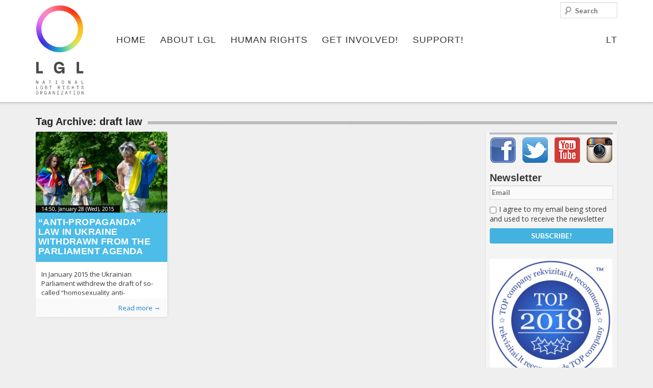

--- FILE ---
content_type: text/html; charset=UTF-8
request_url: https://www.lgl.lt/en/?tag=draft-law
body_size: 15851
content:
<!DOCTYPE html>
<!--[if IE 6]><html id="ie6" lang="en-US" prefix="og: http://ogp.me/ns#">
<![endif]-->
<!--[if IE 7]><html id="ie7" lang="en-US" prefix="og: http://ogp.me/ns#">
<![endif]-->
<!--[if IE 8]><html id="ie8" lang="en-US" prefix="og: http://ogp.me/ns#">
<![endif]-->
<!--[if !(IE 6) | !(IE 7) | !(IE 8)  ]><!--><html lang="en-US" prefix="og: http://ogp.me/ns#">
<!--<![endif]--><head><meta charset="UTF-8"/><meta name="viewport" content="width=device-width"/><title>Topic: draft law - LGL</title><link rel="profile" href="http://gmpg.org/xfn/11"/><link rel="stylesheet" type="text/css" media="all" href="https://www.lgl.lt/en/wp-content/themes/lgl/style.css"/><link rel="pingback" href="https://www.lgl.lt/en/xmlrpc.php"/>
<!--[if lt IE 9]> <script src="https://www.lgl.lt/en/wp-content/themes/lgl/js/html5.js" type="text/javascript"></script> <![endif]--><meta property="fb:app_id" content="142489185919430"/><meta name="verify-webtopay" content="fadb11fb9c9420d000514f7791fdf708"><link rel="canonical" href="https://www.lgl.lt/en/?tag=draft-law" /><meta property="og:locale" content="en_US" /><meta property="og:type" content="object" /><meta property="og:title" content="Topic: draft law - LGL" /><meta property="og:url" content="https://www.lgl.lt/en/?tag=draft-law" /><meta property="og:site_name" content="LGL" /><meta property="og:image" content="http://www.lgl.lt/wp-content/themes/lgl/images/lgl-logo.png" /> <script type='application/ld+json'>{"@context":"http:\/\/schema.org","@type":"WebSite","url":"https:\/\/www.lgl.lt\/en\/","name":"LGL"}</script> <link rel='dns-prefetch' href='//s.w.org' /><link rel="alternate" type="application/rss+xml" title="LGL &raquo; draft law Tag Feed" href="https://www.lgl.lt/en/?feed=rss2&#038;tag=draft-law" /> <script data-optimized="1" type="text/javascript">window._wpemojiSettings={"baseUrl":"https:\/\/s.w.org\/images\/core\/emoji\/11\/72x72\/","ext":".png","svgUrl":"https:\/\/s.w.org\/images\/core\/emoji\/11\/svg\/","svgExt":".svg","source":{"concatemoji":"https:\/\/www.lgl.lt\/en\/wp-includes\/js\/wp-emoji-release.min.js?ver=5.0.22"}};!function(e,a,t){var n,r,o,i=a.createElement("canvas"),p=i.getContext&&i.getContext("2d");function s(e,t){var a=String.fromCharCode;p.clearRect(0,0,i.width,i.height),p.fillText(a.apply(this,e),0,0);e=i.toDataURL();return p.clearRect(0,0,i.width,i.height),p.fillText(a.apply(this,t),0,0),e===i.toDataURL()}function c(e){var t=a.createElement("script");t.src=e,t.defer=t.type="text/javascript",a.getElementsByTagName("head")[0].appendChild(t)}for(o=Array("flag","emoji"),t.supports={everything:!0,everythingExceptFlag:!0},r=0;r<o.length;r++)t.supports[o[r]]=function(e){if(!p||!p.fillText)return!1;switch(p.textBaseline="top",p.font="600 32px Arial",e){case"flag":return s([55356,56826,55356,56819],[55356,56826,8203,55356,56819])?!1:!s([55356,57332,56128,56423,56128,56418,56128,56421,56128,56430,56128,56423,56128,56447],[55356,57332,8203,56128,56423,8203,56128,56418,8203,56128,56421,8203,56128,56430,8203,56128,56423,8203,56128,56447]);case"emoji":return!s([55358,56760,9792,65039],[55358,56760,8203,9792,65039])}return!1}(o[r]),t.supports.everything=t.supports.everything&&t.supports[o[r]],"flag"!==o[r]&&(t.supports.everythingExceptFlag=t.supports.everythingExceptFlag&&t.supports[o[r]]);t.supports.everythingExceptFlag=t.supports.everythingExceptFlag&&!t.supports.flag,t.DOMReady=!1,t.readyCallback=function(){t.DOMReady=!0},t.supports.everything||(n=function(){t.readyCallback()},a.addEventListener?(a.addEventListener("DOMContentLoaded",n,!1),e.addEventListener("load",n,!1)):(e.attachEvent("onload",n),a.attachEvent("onreadystatechange",function(){"complete"===a.readyState&&t.readyCallback()})),(n=t.source||{}).concatemoji?c(n.concatemoji):n.wpemoji&&n.twemoji&&(c(n.twemoji),c(n.wpemoji)))}(window,document,window._wpemojiSettings)</script> <style type="text/css">img.wp-smiley,
img.emoji {
	display: inline !important;
	border: none !important;
	box-shadow: none !important;
	height: 1em !important;
	width: 1em !important;
	margin: 0 .07em !important;
	vertical-align: -0.1em !important;
	background: none !important;
	padding: 0 !important;
}</style><link rel='stylesheet' id='jquery-ui-core-css'  href='https://www.lgl.lt/en/wp-content/themes/lgl/inc/styles-lgl/jquery.ui.core.css?ver=1.9.2' type='text/css' media='all' /><link rel='stylesheet' id='masonry-style-css'  href='https://www.lgl.lt/en/wp-content/themes/lgl/js/masonry-style.css?ver=5.0.22' type='text/css' media='all' /><link rel='stylesheet' id='fancybox-style-css'  href='https://www.lgl.lt/en/wp-content/themes/lgl/js/fancybox/jquery.fancybox.css?ver=2.1.4' type='text/css' media='all' /><link rel='stylesheet' id='fancybox-t-style-css'  href='https://www.lgl.lt/en/wp-content/themes/lgl/js/fancybox/helpers/jquery.fancybox-thumbs.css?ver=1.0.7' type='text/css' media='all' /><link rel='stylesheet' id='validate-engine-css-css'  href='https://www.lgl.lt/en/wp-content/plugins/wysija-newsletters/css/validationEngine.jquery.css?ver=2.8.2' type='text/css' media='all' /><link rel='stylesheet' id='wp-block-library-css'  href='https://www.lgl.lt/en/wp-includes/css/dist/block-library/style.min.css?ver=5.0.22' type='text/css' media='all' /><link rel='stylesheet' id='cookie-law-info-css'  href='https://www.lgl.lt/en/wp-content/plugins/cookie-law-info/public/css/cookie-law-info-public.css?ver=1.7.7' type='text/css' media='all' /><link rel='stylesheet' id='cookie-law-info-gdpr-css'  href='https://www.lgl.lt/en/wp-content/plugins/cookie-law-info/public/css/cookie-law-info-gdpr.css?ver=1.7.7' type='text/css' media='all' /><link rel='stylesheet' id='eme_stylesheet-css'  href='https://www.lgl.lt/en/wp-content/plugins/events-made-easy/events_manager.css?ver=5.0.22' type='text/css' media='all' /><link rel='stylesheet' id='hate-no-more-css'  href='https://www.lgl.lt/en/wp-content/plugins/hate-no-more/public/css/hate-no-more-public.css?ver=1.0.0' type='text/css' media='all' /><link rel='stylesheet' id='wp-polls-css'  href='https://www.lgl.lt/en/wp-content/plugins/wp-polls/polls-css.css?ver=2.69' type='text/css' media='all' /><style id='wp-polls-inline-css' type='text/css'>.wp-polls .pollbar {
	margin: 1px;
	font-size: 6px;
	line-height: 8px;
	height: 8px;
	background-image: url('https://www.lgl.lt/en/wp-content/plugins/wp-polls/images/default/pollbg.gif');
	border: 1px solid #c8c8c8;
}</style> <script type='text/javascript' src='https://www.lgl.lt/en/wp-includes/js/jquery/jquery.js?ver=1.12.4'></script> <script data-optimized="1" type='text/javascript' src='https://www.lgl.lt/en/wp-content/litespeed/js/2/ef4163f1eb9dd11d4cf741f7c212056a.js?ver=2056a'></script> <script data-optimized="1" type='text/javascript' src='https://www.lgl.lt/en/wp-content/litespeed/js/2/ee2d009bd21484bcab0295af28a5079a.js?ver=5079a'></script> <script data-optimized="1" type='text/javascript' src='https://www.lgl.lt/en/wp-content/litespeed/js/2/85d8558472ffb70d22260117bab4350a.js?ver=4350a'></script> <script data-optimized="1" type='text/javascript' src='https://www.lgl.lt/en/wp-content/litespeed/js/2/928150a254514b92299c8d149ddbecaa.js?ver=becaa'></script> <script data-optimized="1" type='text/javascript' src='https://www.lgl.lt/en/wp-content/litespeed/js/2/3cd90a2468699ad9fff4e6b2044ee6ef.js?ver=ee6ef'></script> <script data-optimized="1" type='text/javascript' src='https://www.lgl.lt/en/wp-content/litespeed/js/2/861969eecf125ce1fbe5c825d5316443.js?ver=16443'></script> <script data-optimized="1" type='text/javascript' src='https://www.lgl.lt/en/wp-content/litespeed/js/2/51fe7fd96dc0701f595be0833a378f05.js?ver=78f05'></script> <script data-optimized="1" type='text/javascript' src='https://www.lgl.lt/en/wp-content/litespeed/js/2/ea31cf094bea50fd049a6e3c19a4b9ff.js?ver=4b9ff'></script> <script data-optimized="1" type='text/javascript' src='https://www.lgl.lt/en/wp-content/litespeed/js/2/474e48ea06416efa78c75b50213fdde2.js?ver=fdde2'></script> <script data-optimized="1" type='text/javascript' src='https://www.lgl.lt/en/wp-content/litespeed/js/2/ce0193e788b84907b125c1f90fe522ec.js?ver=522ec'></script> <script data-optimized="1" type='text/javascript' src='https://www.lgl.lt/en/wp-content/litespeed/js/2/946e1230322dd87f49be9136dff0e74c.js?ver=0e74c'></script> <script data-optimized="1" type='text/javascript'>var Cli_Data={"nn_cookie_ids":[],"cookielist":[]};var log_object={"ajax_url":"https:\/\/www.lgl.lt\/en\/wp-admin\/admin-ajax.php"}</script> <script data-optimized="1" type='text/javascript' src='https://www.lgl.lt/en/wp-content/litespeed/js/2/eeaddce67d2297c4b5d38a8c397385a6.js?ver=385a6'></script> <script data-optimized="1" type='text/javascript' src='https://www.lgl.lt/en/wp-content/litespeed/js/2/baa17b1bd38de42819fdd2b9c57327a6.js?ver=327a6'></script> <script data-optimized="1" type='text/javascript' src='https://www.lgl.lt/en/wp-content/litespeed/js/2/0d690e1e167d58cfa0b805357b0b493c.js?ver=b493c'></script> <script data-optimized="1" type='text/javascript' src='https://www.lgl.lt/en/wp-content/litespeed/js/2/0e7a05c73fd7585a13bf8dde3d39fa24.js?ver=9fa24'></script> <script data-optimized="1" type='text/javascript' src='https://www.lgl.lt/en/wp-content/litespeed/js/2/425e2b20561b79e83df276cb1e920f7f.js?ver=20f7f'></script> <script data-optimized="1" type='text/javascript' src='https://www.lgl.lt/en/wp-content/litespeed/js/2/93eeb2aff7c76f2f65e1f8bce15db576.js?ver=db576'></script> <script data-optimized="1" type='text/javascript' src='https://www.lgl.lt/en/wp-content/litespeed/js/2/8e982d369000832c4567e421073e3e31.js?ver=e3e31'></script> <script data-optimized="1" type='text/javascript' src='https://www.lgl.lt/en/wp-content/litespeed/js/2/55022e1d0a7ccbcbd114a6e9ac72d58f.js?ver=2d58f'></script> <script data-optimized="1" type='text/javascript' src='https://www.lgl.lt/en/wp-content/litespeed/js/2/5ce58484f8e68e27ed519e7998ee1a6b.js?ver=e1a6b'></script> <script data-optimized="1" type='text/javascript' src='https://www.lgl.lt/en/wp-content/litespeed/js/2/aef2facff024252c15bff4e161659f69.js?ver=59f69'></script> <link rel='https://api.w.org/' href='https://www.lgl.lt/en/index.php?rest_route=/' /><meta name="generator" content="WordPress 5.0.22" /><link rel="alternate" hreflang="en" href="https://www.lgl.lt/en/?tag=draft-law" /> <script data-optimized="1" type="text/javascript">var cli_flush_cache=2</script> <style type="text/css"></style> <script>!function(f,b,e,v,n,t,s){if(f.fbq)return;n=f.fbq=function(){n.callMethod?n.callMethod.apply(n,arguments):n.queue.push(arguments)};if(!f._fbq)f._fbq=n;n.push=n;n.loaded=!0;n.version='2.0';n.queue=[];t=b.createElement(e);t.async=!0;t.src=v;s=b.getElementsByTagName(e)[0];s.parentNode.insertBefore(t,s)}(window,document,'script','https://connect.facebook.net/en_US/fbevents.js');fbq('init','659812538641654');fbq('track','PageView')</script> <noscript>
<img height="1" width="1"
src="https://www.facebook.com/tr?id=659812538641654&ev=PageView
&noscript=1"/>
</noscript></head><body class=""><div id="fb-root"></div> <script>(function(d,s,id){var js,fjs=d.getElementsByTagName(s)[0];if(d.getElementById(id))return;js=d.createElement(s);js.id=id;js.src="//connect.facebook.net/en_GB/all.js#xfbml=1&appId=142489185919430";fjs.parentNode.insertBefore(js,fjs)}(document,'script','facebook-jssdk'))</script> <div id="page" class="hfeed"><div class="branding-container group"><header id="branding" role="banner" class="group"><hgroup class="assistive-text"><h1 id="site-title"><a href="https://www.lgl.lt/en/"
title="LGL"
rel="home">LGL</a></h1><h2 id="site-description">National LGBT Rights Organization</h2></hgroup>
<a id="logo" class="logo" href="https://www.lgl.lt/en/"
title="LGL - National LGBT Rights Organization" rel="home">
<img src="https://www.lgl.lt/wp-content/themes/lgl/images/logo_full_en.svg"
title="LGL - National LGBT Rights Organization"
alt="LGL - National LGBT Rights Organization"/>
</a><nav id="access" role="navigation"><h3 class="assistive-text" id="menu-aria">Main menu</h3><div class="skip-link"><a class="assistive-text" href="#content"
title="Skip to primary content">Skip to primary content</a></div><div class="skip-link"><a class="assistive-text" href="#secondary"
title="Skip to secondary content">Skip to secondary content</a></div><ul id="menu-primary-navigation" class="menu" aria-labelledby="menu-aria"><li id="menu-item-17" class="menu-item menu-item-type-post_type menu-item-object-page menu-item-home no-children first-no-children last-no-children menu-item-17"><a href="https://www.lgl.lt/en/">Home</a></li><li id="menu-item-272" class="m-color1 menu-item menu-item-type-post_type menu-item-object-page menu-item-has-children has-children menu-item-272"><a href="https://www.lgl.lt/en/?page_id=55">About LGL</a><ul class="sub-menu"><li id="menu-item-315" class="menu-item menu-item-type-custom menu-item-object-custom menu-item-has-children has-children menu-item-315"><a href="#">#</a><ul class="sub-menu"><li id="menu-item-43" class="menu-item menu-item-type-taxonomy menu-item-object-category no-children first-no-children menu-item-43"><a title="LGL news" href="https://www.lgl.lt/en/?cat=5">News</a></li><li id="menu-item-150" class="menu-item menu-item-type-taxonomy menu-item-object-category no-children menu-item-150"><a href="https://www.lgl.lt/en/?cat=10">Press Releases</a></li><li id="menu-item-141" class="menu-item menu-item-type-post_type menu-item-object-page no-children last-no-children menu-item-141"><a href="https://www.lgl.lt/en/?page_id=135">Events</a></li></ul></li><li id="menu-item-145" class="menu-item menu-item-type-post_type menu-item-object-page menu-item-has-children has-children menu-item-145"><a href="https://www.lgl.lt/en/?page_id=112">About Us</a><ul class="sub-menu"><li id="menu-item-148" class="menu-item menu-item-type-post_type menu-item-object-page no-children first-no-children menu-item-148"><a href="https://www.lgl.lt/en/?page_id=116">Mission and Goals</a></li><li id="menu-item-147" class="menu-item menu-item-type-post_type menu-item-object-page no-children menu-item-147"><a href="https://www.lgl.lt/en/?page_id=118">People</a></li><li id="menu-item-2625" class="menu-item menu-item-type-taxonomy menu-item-object-category no-children menu-item-2625"><a href="https://www.lgl.lt/en/?cat=97">Photo Gallery</a></li><li id="menu-item-4220" class="menu-item menu-item-type-post_type menu-item-object-page no-children last-no-children menu-item-4220"><a href="https://www.lgl.lt/en/?page_id=3920">Video</a></li></ul></li><li id="menu-item-139" class="menu-item menu-item-type-post_type menu-item-object-page menu-item-has-children has-children menu-item-139"><a href="https://www.lgl.lt/en/?page_id=122">Activities</a><ul class="sub-menu"><li id="menu-item-144" class="menu-item menu-item-type-post_type menu-item-object-page no-children first-no-children menu-item-144"><a href="https://www.lgl.lt/en/?page_id=124">Projects</a></li><li id="menu-item-143" class="menu-item menu-item-type-post_type menu-item-object-page no-children menu-item-143"><a href="https://www.lgl.lt/en/?page_id=130">Publications</a></li><li id="menu-item-142" class="menu-item menu-item-type-post_type menu-item-object-page no-children menu-item-142"><a href="https://www.lgl.lt/en/?page_id=133">Reports</a></li><li id="menu-item-140" class="menu-item menu-item-type-post_type menu-item-object-page no-children last-no-children menu-item-140"><a href="https://www.lgl.lt/en/?page_id=137">Procurement</a></li></ul></li><li id="menu-item-177" class="menu-item menu-item-type-post_type menu-item-object-page menu-item-has-children has-children menu-item-177"><a href="https://www.lgl.lt/en/?page_id=158">LGBT Centre</a><ul class="sub-menu"><li id="menu-item-16324" class="menu-item menu-item-type-post_type menu-item-object-page no-children first-no-children menu-item-16324"><a href="https://www.lgl.lt/en/?page_id=16322">Information</a></li><li id="menu-item-178" class="menu-item menu-item-type-post_type menu-item-object-page no-children menu-item-178"><a href="https://www.lgl.lt/en/?page_id=163">Activities</a></li><li id="menu-item-7331" class="menu-item menu-item-type-post_type menu-item-object-page no-children last-no-children menu-item-7331"><a href="https://www.lgl.lt/en/?page_id=7236">Library</a></li></ul></li><li id="menu-item-6813" class="menu-item menu-item-type-post_type menu-item-object-page menu-item-has-children has-children menu-item-6813"><a href="https://www.lgl.lt/en/?page_id=6810">Campaigns</a><ul class="sub-menu"><li id="menu-item-29308" class="menu-item menu-item-type-custom menu-item-object-custom no-children first-no-children menu-item-29308"><a href="https://gopride.lt/">Europride 2027</a></li><li id="menu-item-29307" class="menu-item menu-item-type-custom menu-item-object-custom no-children menu-item-29307"><a href="https://gopride.lt/">Baltic pride 2025</a></li><li id="menu-item-29306" class="menu-item menu-item-type-custom menu-item-object-custom no-children menu-item-29306"><a href="https://gopride.lt">LT Pride 2024</a></li><li id="menu-item-21025" class="menu-item menu-item-type-post_type menu-item-object-page no-children menu-item-21025"><a href="https://www.lgl.lt/en/?page_id=21022">Baltic Pride 2019</a></li><li id="menu-item-19999" class="menu-item menu-item-type-post_type menu-item-object-page no-children menu-item-19999"><a href="https://www.lgl.lt/en/?page_id=19988">Rainbow Days 2018</a></li><li id="menu-item-12427" class="menu-item menu-item-type-post_type menu-item-object-page no-children menu-item-12427"><a href="https://www.lgl.lt/en/?page_id=11986">#BP16</a></li><li id="menu-item-14332" class="menu-item menu-item-type-post_type menu-item-object-page no-children menu-item-14332"><a href="https://www.lgl.lt/en/?page_id=14313">#LAISVA_LT</a></li><li id="menu-item-11459" class="menu-item menu-item-type-post_type menu-item-object-page no-children menu-item-11459"><a href="https://www.lgl.lt/en/?page_id=11445">#TRANS_LT</a></li><li id="menu-item-6814" class="menu-item menu-item-type-post_type menu-item-object-page no-children last-no-children menu-item-6814"><a href="https://www.lgl.lt/en/?page_id=6619">Change it</a></li></ul></li><li id="menu-item-314" class="menu-item menu-item-type-custom menu-item-object-custom menu-item-has-children has-children menu-item-314"><a href="#">#</a><ul class="sub-menu"><li id="menu-item-194" class="menu-item menu-item-type-post_type menu-item-object-page no-children first-no-children menu-item-194"><a href="https://www.lgl.lt/en/?page_id=183">Contacts</a></li><li id="menu-item-13200" class="menu-item menu-item-type-post_type menu-item-object-page no-children menu-item-13200"><a href="https://www.lgl.lt/en/?page_id=12773">Requisites</a></li><li id="menu-item-16287" class="menu-item menu-item-type-post_type menu-item-object-page no-children menu-item-16287"><a href="https://www.lgl.lt/en/?page_id=16264">Photo Bank</a></li><li id="menu-item-193" class="menu-item menu-item-type-post_type menu-item-object-page no-children menu-item-193"><a href="https://www.lgl.lt/en/?page_id=187">Supporters</a></li><li id="menu-item-192" class="menu-item menu-item-type-post_type menu-item-object-page no-children last-no-children menu-item-192"><a href="https://www.lgl.lt/en/?page_id=190">Friends</a></li></ul></li></ul></li><li id="menu-item-97" class="m-color2 menu-item menu-item-type-post_type menu-item-object-page menu-item-has-children has-children menu-item-97"><a href="https://www.lgl.lt/en/?page_id=91">Human Rights</a><ul class="sub-menu"><li id="menu-item-321" class="menu-item menu-item-type-custom menu-item-object-custom menu-item-has-children has-children menu-item-321"><a href="#">#</a><ul class="sub-menu"><li id="menu-item-99" class="menu-item menu-item-type-taxonomy menu-item-object-category no-children first-no-children last-no-children menu-item-99"><a href="https://www.lgl.lt/en/?cat=6">News</a></li></ul></li><li id="menu-item-208" class="menu-item menu-item-type-post_type menu-item-object-page menu-item-has-children has-children menu-item-208"><a href="https://www.lgl.lt/en/?page_id=199">LGBT* Rights in Lithuania</a><ul class="sub-menu"><li id="menu-item-206" class="menu-item menu-item-type-post_type menu-item-object-page no-children first-no-children menu-item-206"><a href="https://www.lgl.lt/en/?page_id=203">Legal Situation</a></li><li id="menu-item-207" class="menu-item menu-item-type-post_type menu-item-object-page no-children last-no-children menu-item-207"><a href="https://www.lgl.lt/en/?page_id=201">Further Reading</a></li></ul></li></ul></li><li id="menu-item-152" class="m-color3 hidden menu-item menu-item-type-post_type menu-item-object-page menu-item-has-children has-children menu-item-152"><a href="https://www.lgl.lt/en/?page_id=12">LGBT Guide LT</a><ul class="sub-menu"><li id="menu-item-98" class="menu-item menu-item-type-taxonomy menu-item-object-category menu-item-has-children has-children menu-item-98"><a href="https://www.lgl.lt/en/?cat=4">News</a><ul class="sub-menu"><li id="menu-item-230" class="menu-item menu-item-type-taxonomy menu-item-object-category no-children first-no-children menu-item-230"><a href="https://www.lgl.lt/en/?cat=12">From Lithuania</a></li><li id="menu-item-231" class="menu-item menu-item-type-taxonomy menu-item-object-category no-children last-no-children menu-item-231"><a href="https://www.lgl.lt/en/?cat=13">From the World</a></li></ul></li><li id="menu-item-233" class="menu-item menu-item-type-post_type menu-item-object-page menu-item-has-children has-children menu-item-233"><a href="https://www.lgl.lt/en/?page_id=216">Visiting Lithuania</a><ul class="sub-menu"><li id="menu-item-237" class="menu-item menu-item-type-post_type menu-item-object-page no-children first-no-children menu-item-237"><a href="https://www.lgl.lt/en/?page_id=218">LGBT Map</a></li><li id="menu-item-236" class="menu-item menu-item-type-post_type menu-item-object-page no-children menu-item-236"><a href="https://www.lgl.lt/en/?page_id=221">Clubs &#038; Bars</a></li><li id="menu-item-235" class="menu-item menu-item-type-post_type menu-item-object-page no-children menu-item-235"><a href="https://www.lgl.lt/en/?page_id=223">Sports</a></li><li id="menu-item-234" class="menu-item menu-item-type-post_type menu-item-object-page no-children last-no-children menu-item-234"><a href="https://www.lgl.lt/en/?page_id=225">Events</a></li></ul></li></ul></li><li id="menu-item-106" class="menu-item menu-item-type-post_type menu-item-object-page menu-item-has-children has-children menu-item-106"><a href="https://www.lgl.lt/en/?page_id=100">Get involved!</a><ul class="sub-menu"><li id="menu-item-318" class="menu-item menu-item-type-custom menu-item-object-custom menu-item-has-children has-children menu-item-318"><a href="#">#</a><ul class="sub-menu"><li id="menu-item-254" class="menu-item menu-item-type-post_type menu-item-object-page no-children first-no-children menu-item-254"><a href="https://www.lgl.lt/en/?page_id=239">Volunteer!</a></li><li id="menu-item-253" class="menu-item menu-item-type-post_type menu-item-object-page no-children menu-item-253"><a href="https://www.lgl.lt/en/?page_id=241">European Voluntary Service</a></li><li id="menu-item-252" class="menu-item menu-item-type-post_type menu-item-object-page no-children menu-item-252"><a href="https://www.lgl.lt/en/?page_id=243">Internships</a></li><li id="menu-item-255" class="menu-item menu-item-type-taxonomy menu-item-object-category no-children last-no-children menu-item-255"><a href="https://www.lgl.lt/en/?cat=14">Advertise</a></li></ul></li><li id="menu-item-320" class="menu-item menu-item-type-custom menu-item-object-custom menu-item-has-children has-children menu-item-320"><a href="#">#</a><ul class="sub-menu"><li id="menu-item-250" class="menu-item menu-item-type-post_type menu-item-object-page no-children first-no-children menu-item-250"><a href="https://www.lgl.lt/en/?page_id=247">Take Part!</a></li><li id="menu-item-11566" class="menu-item menu-item-type-post_type menu-item-object-page no-children last-no-children menu-item-11566"><a href="https://www.lgl.lt/en/?page_id=11557">Membership</a></li></ul></li></ul></li><li id="menu-item-105" class="menu-item menu-item-type-post_type menu-item-object-page menu-item-has-children has-children menu-item-105"><a href="https://www.lgl.lt/en/?page_id=101">Support!</a><ul class="sub-menu"><li id="menu-item-316" class="menu-item menu-item-type-custom menu-item-object-custom menu-item-has-children has-children menu-item-316"><a href="#">#</a><ul class="sub-menu"><li id="menu-item-269" class="menu-item menu-item-type-post_type menu-item-object-page no-children first-no-children menu-item-269"><a href="https://www.lgl.lt/en/?page_id=258">Donate Online</a></li><li id="menu-item-268" class="menu-item menu-item-type-post_type menu-item-object-page no-children last-no-children menu-item-268"><a href="https://www.lgl.lt/en/?page_id=260">Anonymous Donations</a></li></ul></li><li id="menu-item-317" class="menu-item menu-item-type-custom menu-item-object-custom menu-item-has-children has-children menu-item-317"><a href="#">#</a><ul class="sub-menu"><li id="menu-item-267" class="menu-item menu-item-type-post_type menu-item-object-page no-children first-no-children menu-item-267"><a href="https://www.lgl.lt/en/?page_id=262">Online Store</a></li><li id="menu-item-266" class="menu-item menu-item-type-post_type menu-item-object-page no-children menu-item-266"><a href="https://www.lgl.lt/en/?page_id=264">Fundraising Campaigns</a></li></ul></li></ul></li><li id="menu-item-12426" class="hidden menu-item menu-item-type-post_type menu-item-object-page no-children last-no-children menu-item-12426"><a href="https://www.lgl.lt/en/?page_id=11986">#BP16</a></li><li id="menu-item-language"><a href="https://www.lgl.lt" title="LT">LT</a></li></ul></nav><form method="get" id="searchform" action="https://www.lgl.lt/en/">
<label for="s" class="assistive-text">Search</label>
<input type="text" class="field" name="s" id="s" placeholder="Search" /></form> <script>var toggleScript=jQuery.noConflict();toggleScript("#menu-aria").click(function(){toggleScript("#menu-primary-navigation").toggleClass("toggled-on")})</script> <link rel="stylesheet" type="text/css" href="//cdn.jsdelivr.net/jquery.slick/1.6.0/slick.css"/> <script data-optimized="1" type="text/javascript" src="https://www.lgl.lt/en/wp-content/litespeed/js/2/28d839c9347c04f32718b937423cc0af.js?ver=cc0af"></script> <script data-optimized="1" type="text/javascript">jQuery(document).ready(function(){jQuery('.image-gallery').slick({slidesToShow:1,slidesToScroll:1,arrows:!1,fade:!0,});jQuery('.image-gallery-nav').slick({slidesToShow:4,slidesToScroll:1,asNavFor:'.image-gallery',dots:!1,arrows:!1,centerMode:!0,focusOnSelect:!0,responsive:[{breakpoint:1024,settings:{slidesToShow:4,slidesToScroll:1,infinite:!0,dots:!0}},{breakpoint:600,settings:{slidesToShow:4,slidesToScroll:1}},{breakpoint:480,settings:{slidesToShow:3,slidesToScroll:1}}]});jQuery('.video-slider').slick({slidesToShow:1,slidesToScroll:1,arrows:!0,fade:!0,nextArrow:jQuery('.right'),prevArrow:jQuery('.left'),})})</script> </header></div><div id="main"><div id="primary"><section id="content" role="main"><header class="page-header"><h1 class="page-title title">
<span>
Tag Archive: <span>draft law</span>				</span></h1><nav id="nav-above"></nav></header><section class="masonry group"><aside id="masonry-sidebar" class="corner-stamp"><div><nav id="important-submenu" role="navigation"><h3 id="important-sub-aria" class="assistive-text">Important items submenu</h3></nav><div id="sidebar-separator"></div><a style="margin-left: 9px;" href="https://www.facebook.com/lgl.lt" target="_blank">
<img src="https://www.lgl.lt/wp-content/themes/lgl/images/facebook-icon.png" style="">
</a>
<a style="margin-left: 9px;" href="https://twitter.com/LGLLithuania" target="_blank">
<img src="https://www.lgl.lt/wp-content/themes/lgl/images/twitter-icon.png" style="">
</a><a style="margin-left: 9px;" href="https://www.youtube.com/channel/UCIPOtAkflypKYBtT5zWyHfQ" target="_blank">
<img src="https://www.lgl.lt/wp-content/themes/lgl/images/youtube-icon.png" style="">
</a><a style="margin-left: 9px;" href="https://instagram.com/lgl.lt/" target="_blank">
<img src="https://www.lgl.lt/wp-content/themes/lgl/images/instagram.png" style="">
</a><section id="wysija-2" class="widget widget_wysija"><h3 class="widget-title">Newsletter</h3><div class="widget_wysija_cont"><div id="msg-form-wysija-2" class="wysija-msg ajax"></div><form id="form-wysija-2" method="post" action="#wysija" class="widget_wysija"><p class="wysija-paragraph">
<input type="text" name="wysija[user][email]" class="wysija-input validate[required,custom[email]]" title="Email" placeholder="Email" value="" />
<span class="abs-req">
<input type="text" name="wysija[user][abs][email]" class="wysija-input validated[abs][email]" value="" />
</span></p><p class="wysija-paragraph">
<input type="hidden" name="wysija[field][cf_1]" value="0" />
<label class="wysija-checkbox-label"><input type="checkbox" class="wysija-checkbox validate[required]" name="wysija[field][cf_1]" value="1"  />I agree to my email being stored and used to receive the newsletter</label></p><input class="wysija-submit wysija-submit-field" type="submit" value="Subscribe!" /><input type="hidden" name="form_id" value="1" />
<input type="hidden" name="action" value="save" />
<input type="hidden" name="controller" value="subscribers" />
<input type="hidden" value="1" name="wysija-page" />
<input type="hidden" name="wysija[user_list][list_ids]" value="3" /></form></div></section><section id="adinj-6" class="widget adinjwidget"><a href="https://rekvizitai.vz.lt/en/company/lietuvos_geju_lyga/" target="_blank" ><img src="http://www.lgl.lt/assets/2019/top1004x1004en.jpg" alt="top" style="max-width: 240px;"></a></section><section id="adinj-5" class="widget adinjwidget"></section><section id="adinj-3" class="widget adinjwidget"><object classid="clsid:d27cdb6e-ae6d-11cf-96b8-444553540000" width="240" height="200" id="300x250_HateNoMore_0001" align="middle"><param name="movie" value="http://www.lgl.lt/assets/supportlgl.swf" /><param name="quality" value="high" /><param name="bgcolor" value="#ffffff" /><param name="play" value="true" /><param name="loop" value="true" /><param name="wmode" value="window" /><param name="scale" value="showall" /><param name="menu" value="true" /><param name="devicefont" value="false" /><param name="salign" value="" /><param name="allowScriptAccess" value="sameDomain" />
<!--[if !IE]>-->
<object type="application/x-shockwave-flash" data="http://www.lgl.lt/assets/supportlgl.swf" width="240" height="200"><param name="movie" value="http://www.lgl.lt/assets/supportlgl.swf" /><param name="quality" value="high" /><param name="bgcolor" value="#ffffff" /><param name="play" value="true" /><param name="loop" value="true" /><param name="wmode" value="window" /><param name="scale" value="showall" /><param name="menu" value="true" /><param name="devicefont" value="false" /><param name="salign" value="" /><param name="allowScriptAccess" value="sameDomain" />
<!--<![endif]-->
<a href="http://www.adobe.com/go/getflash">
<img src="http://www.adobe.com/images/shared/download_buttons/get_flash_player.gif" alt="Get Adobe Flash player" />
</a>
<!--[if !IE]>-->
</object>
<!--<![endif]-->
</object>
<a class="sidebar-support-button" href="http://www.lgl.lt/en/?page_id=258" target="_self" title="Support!">Support!</a><a href="http://www.tgeu.org/AccessAllAreas" target="_blank" title="Access All Areas! Recognition Opens Doors"><img src="http://www.lgl.lt/en/files/access-all-areas-en-logo-e1407267302651.jpg"  title="Access All Areas! Recognition Opens Doors" alt="Access All Areas! Recognition Opens Doors" /></a></section><section id="cal-tabs-wrap"><h1 class="widget-title">Events</h1> <script>var cal_jtabs=jQuery.noConflict();cal_jtabs(document).ready(function(){cal_jtabs("#cal-tabs").tabs({event:"mouseover"}).tabs({heightStyle:"auto"}).tabs({fx:[{opacity:'toggle',duration:'fast'},{opacity:'toggle',duration:'fast'}]})})</script> <div id="cal-tabs"><ul class="ui-tabs-nav"><li class="ui-tabs-nav-item"><a href="#cal-tab-first">Calendar</a></li><li class="ui-tabs-nav-item"><a href="#cal-tab-second">Upcoming</a></li></ul><div id="cal-tab-first" class="ui-tabs-panel"><div class='eme-calendar' id='eme-calendar-170'><table class='eme-calendar-table '><thead><tr><td><a class='prev-month' href="#">&lt;&lt;</a></td><td class='month_name' colspan='5'>Jan 2026</td><td><a class='next-month' href="#">&gt;&gt;</a></td></tr></thead><tr class='days-names'><td>M</td><td>T</td><td>W</td><td>T</td><td>F</td><td>S</td><td>S</td></tr><tr><td class="Mon eventless-pre">29</td><td class="Tue eventless-pre">30</td><td class="Wed eventless-pre">31</td><td class="Thu eventless">1</td><td class="Fri eventless">2</td><td class="Sat eventless">3</td><td class="Sun eventless">4</td></tr><tr><td class="Mon eventless">5</td><td class="Tue eventless">6</td><td class="Wed eventless">7</td><td class="Thu eventless">8</td><td class="Fri eventless">9</td><td class="Sat eventless">10</td><td class="Sun eventless">11</td></tr><tr><td class="Mon eventless">12</td><td class="Tue eventless">13</td><td class="Wed eventless">14</td><td class="Thu eventless">15</td><td class="Fri eventless">16</td><td class="Sat eventless">17</td><td class="Sun eventless">18</td></tr><tr><td class="Mon eventless">19</td><td class="Tue eventless">20</td><td class="Wed eventless">21</td><td class="Thu eventless">22</td><td class="Fri eventless">23</td><td class="Sat eventless">24</td><td class="Sun eventless">25</td></tr><tr><td class="Mon eventless">26</td><td class="Tue eventless-today">27</td><td class="Wed eventless">28</td><td class="Thu eventless">29</td><td class="Fri eventless">30</td><td class="Sat eventless">31</td><td class="Sun eventless-post">1</td></tr></table></div><script data-optimized="1" type='text/javascript'>jQuery('#eme-calendar-170 a.prev-month').click(function(e){e.preventDefault();tableDiv=jQuery('#eme-calendar-170');loadCalendar(tableDiv,'0','1','12','2025','0','','','','0','0')});jQuery('#eme-calendar-170 a.next-month').click(function(e){e.preventDefault();tableDiv=jQuery('#eme-calendar-170');loadCalendar(tableDiv,'0','1','02','2026','0','','','','0','0')})</script> </div><div id="cal-tab-second" class="ui-tabs-panel" ><div id='events-no-events'>No events</div></div></div></section><section id="adinj-2" class="widget adinjwidget"></section><section id="adinj-2" class="widget adinjwidget">
<object classid="clsid:d27cdb6e-ae6d-11cf-96b8-444553540000" width="242" height="202" id="NLIF_banner_2014-10_242x202_0001" align="middle"><param name="movie" value="http://www.lgl.lt/assets/NLIF_banner_2014-10_242x202_0001.swf" /><param name="quality" value="high" /><param name="bgcolor" value="#ffffff" /><param name="play" value="true" /><param name="loop" value="true" /><param name="wmode" value="window" /><param name="scale" value="showall" /><param name="menu" value="true" /><param name="devicefont" value="false" /><param name="salign" value="" /><param name="allowScriptAccess" value="sameDomain" />
<!--[if !IE]>-->
<object type="application/x-shockwave-flash" data="http://www.lgl.lt/assets/NLIF_banner_2014-10_242x202_0001.swf" width="242" height="202"><param name="movie" value="http://www.lgl.lt/assets/NLIF_banner_2014-10_242x202_0001.swf" /><param name="quality" value="high" /><param name="bgcolor" value="#ffffff" /><param name="play" value="true" /><param name="loop" value="true" /><param name="wmode" value="window" /><param name="scale" value="showall" /><param name="menu" value="true" /><param name="devicefont" value="false" /><param name="salign" value="" /><param name="allowScriptAccess" value="sameDomain" />
<!--<![endif]-->
<a href="http://www.adobe.com/go/getflash">
<img src="http://www.adobe.com/images/shared/download_buttons/get_flash_player.gif" alt="Get Adobe Flash player" />
</a>
<!--[if !IE]>-->
</object>
<!--<![endif]-->
</object></section></div></aside><article id="post-8184" class="masonry-brick small-masonry-brick post-8184 post type-post status-publish format-standard has-post-thumbnail hentry category-from-the-world category-lgbt-guide-lt category-news tag-anti-propaganda-law tag-draft-law tag-parliament tag-ukraine"><div><header class="group"><a href="https://www.lgl.lt/en/?p=8184" rel="bookmark" title="“Anti-propaganda” law in Ukraine withdrawn from the Parliament agenda" class="article-photo"><img width="258" height="159" src="https://www.lgl.lt/en/files/SVD-13628-258x159.jpg" class="fn photo fluid wp-post-image" alt="" title="“Anti-propaganda” law in Ukraine withdrawn from the Parliament agenda" srcset="https://www.lgl.lt/en/files/SVD-13628-258x159.jpg 258w, https://www.lgl.lt/en/files/SVD-13628-552x341.jpg 552w" sizes="(max-width: 258px) 100vw, 258px" /><time class="published time-display" title="2015-01-28T14:50:06+00:00" datetime="2015-01-28T14:50:06+00:00" pubdate="pubdate">14:50, January 28 (Wed), 2015</time>
<time class="updated value value-title assistive-text" title="2023-10-21T17:03:47+00:00" datetime="2023-10-21T17:03:47+00:00">2023-10-21T17:03:47+00:00</time></a><div class="header-date"><time class="published time-display" title="2015-01-28T14:50:06+00:00" datetime="2015-01-28T14:50:06+00:00" pubdate="pubdate">14:50, January 28 (Wed), 2015</time>
<time class="updated value value-title assistive-text" title="2023-10-21T17:03:47+00:00" datetime="2023-10-21T17:03:47+00:00">2023-10-21T17:03:47+00:00</time><h1 class="entry-title entry-header" style="position: relative;">
<a href="https://www.lgl.lt/en/?p=8184" title="“Anti-propaganda” law in Ukraine withdrawn from the Parliament agenda" rel="bookmark">“Anti-propaganda” law in Ukraine withdrawn from the Parliament agenda</a></h1></div></header><div class="entry-summary masonry-article-content"><div><p>In January 2015 the Ukrainian Parliament withdrew the draft of so-called “homosexuality anti-propaganda” law (8711/0945) from its agenda. According to information from Ukrainian partners, the law 8711/0945 was not included in the agenda of the Ukrainian Parliament for its current session. This means that Parliament will not get back to discussions about this legislative initiative.</p></div></div><footer class="entry-meta"><a href="https://www.lgl.lt/en/?p=8184" title="Read the article: “Anti-propaganda” law in Ukraine withdrawn from the Parliament agenda" rel="bookmark" class="read-more">Read more &rarr;</a><span class="vcard assistive-text"><span class="note strong">Published by</span>:
<a href="https://www.lgl.lt/en/?author=5" rel="author" class="fn n url">
<span class="given-name">Aliona</span>
<span class="family-name"></span></a>, LGL</span><span class="cat-links assistive-text"><span class="entry-utility-prep entry-utility-prep-cat-links">Posted in</span> <a href="https://www.lgl.lt/en/?cat=13" rel="category">From the World</a>, <a href="https://www.lgl.lt/en/?cat=4" rel="category">LGBT Guide LT</a>, <a href="https://www.lgl.lt/en/?cat=7" rel="category">News</a>289</span><span class="tag-links assistive-text"><span class="entry-utility-prep entry-utility-prep-tag-links">Tagged</span> <a title="Topic: anti propaganda law" href="https://www.lgl.lt/en/?tag=anti-propaganda-law" rel="tag">anti propaganda law</a>, <a title="Topic: draft law" href="https://www.lgl.lt/en/?tag=draft-law" rel="tag">draft law</a>, <a title="Topic: Parliament" href="https://www.lgl.lt/en/?tag=parliament" rel="tag">Parliament</a>, <a title="Topic: Ukraine" href="https://www.lgl.lt/en/?tag=ukraine" rel="tag">Ukraine</a>489</span></footer></div></article></section> <script>var masonryScript=jQuery.noConflict();masonryScript.Mason.prototype.resize=function(){this._getColumns();this._reLayout()};masonryScript.Mason.prototype._reLayout=function(callback){var freeCols=this.cols;if(this.options.cornerStampSelector){var $cornerStamp=this.element.find(this.options.cornerStampSelector),cornerStampX=$cornerStamp.offset().left-(this.element.offset().left+this.offset.x+parseInt($cornerStamp.css('marginLeft')));freeCols=Math.floor(cornerStampX/this.columnWidth)}
var i=this.cols;this.colYs=[];while(i--){this.colYs.push(this.offset.y)}
for(i=freeCols;i<this.cols;i++){this.colYs[i]=this.offset.y+$cornerStamp.outerHeight(!0)}
this.layout(this.$bricks,callback)};masonryScript(function(){var $masonryObject=masonryScript('.masonry');$masonryObject.masonry({itemSelector:'.masonry-brick',columnWidth:258,gutterWidth:36,cornerStampSelector:'.corner-stamp'})})</script> <nav id="nav-below"></nav></section></div></div><footer id="colophon" role="contentinfo"><div id="supplementary" class="two"><div id="first" class="widget-area" role="complementary"><aside id="wysija-3" class="widget widget_wysija"><h3 class="widget-title">Subscribe to our Newsletter</h3><div class="widget_wysija_cont"><div id="msg-form-wysija-3" class="wysija-msg ajax"></div><form id="form-wysija-3" method="post" action="#wysija" class="widget_wysija"><p class="wysija-paragraph">
<input type="text" name="wysija[user][email]" class="wysija-input validate[required,custom[email]]" title="Email" placeholder="Email" value="" />
<span class="abs-req">
<input type="text" name="wysija[user][abs][email]" class="wysija-input validated[abs][email]" value="" />
</span></p><p class="wysija-paragraph">
<input type="hidden" name="wysija[field][cf_1]" value="0" />
<label class="wysija-checkbox-label"><input type="checkbox" class="wysija-checkbox validate[required]" name="wysija[field][cf_1]" value="1"  />I agree to my email being stored and used to receive the newsletter</label></p><input class="wysija-submit wysija-submit-field" type="submit" value="Subscribe!" /><input type="hidden" name="form_id" value="1" />
<input type="hidden" name="action" value="save" />
<input type="hidden" name="controller" value="subscribers" />
<input type="hidden" value="1" name="wysija-page" />
<input type="hidden" name="wysija[user_list][list_ids]" value="3" /></form></div></aside></div><div id="second" class="widget-area" role="complementary"><aside id="adinj-4" class="widget adinjwidget"></aside></div></div><nav id="access-bottom" role="navigation"><h3 class="assistive-text" id="menu-aria-bottom">Bottom Menu</h3><ul id="menu-bottom-menu" class="menu" aria-labelledby="menu-aria-bottom"><li id="menu-item-773" class="menu-item menu-item-type-custom menu-item-object-custom menu-item-has-children has-children menu-item-773"><a href="#">#</a><ul class="sub-menu"><li id="menu-item-778" class="menu-item menu-item-type-post_type menu-item-object-page menu-item-home no-children first-no-children menu-item-778"><a href="https://www.lgl.lt/en/">Home</a></li><li id="menu-item-806" class="menu-item menu-item-type-post_type menu-item-object-page no-children menu-item-806"><a href="https://www.lgl.lt/en/?page_id=183">Contacts</a></li><li id="menu-item-23069" class="menu-item menu-item-type-post_type menu-item-object-page no-children last-no-children menu-item-23069"><a href="https://www.lgl.lt/en/?page_id=23067">Privacy policy</a></li></ul></li><li id="menu-item-779" class="menu-item menu-item-type-taxonomy menu-item-object-category menu-item-has-children has-children menu-item-779"><a href="https://www.lgl.lt/en/?cat=7">News</a><ul class="sub-menu"><li id="menu-item-780" class="menu-item menu-item-type-taxonomy menu-item-object-category no-children first-no-children menu-item-780"><a href="https://www.lgl.lt/en/?cat=5">About LGL</a></li><li id="menu-item-781" class="menu-item menu-item-type-taxonomy menu-item-object-category no-children menu-item-781"><a href="https://www.lgl.lt/en/?cat=10">Press Releases</a></li><li id="menu-item-782" class="menu-item menu-item-type-taxonomy menu-item-object-category no-children menu-item-782"><a href="https://www.lgl.lt/en/?cat=6">Human Rights</a></li><li id="menu-item-784" class="menu-item menu-item-type-taxonomy menu-item-object-category no-children last-no-children menu-item-784"><a href="https://www.lgl.lt/en/?cat=4">LGBT Guide LT</a></li></ul></li><li id="menu-item-790" class="m-color1 menu-item menu-item-type-post_type menu-item-object-page menu-item-has-children has-children menu-item-790"><a href="https://www.lgl.lt/en/?page_id=55">About LGL</a><ul class="sub-menu"><li id="menu-item-796" class="menu-item menu-item-type-taxonomy menu-item-object-category no-children first-no-children menu-item-796"><a href="https://www.lgl.lt/en/?cat=5">News</a></li><li id="menu-item-791" class="menu-item menu-item-type-post_type menu-item-object-page no-children menu-item-791"><a href="https://www.lgl.lt/en/?page_id=112">About Us</a></li><li id="menu-item-792" class="menu-item menu-item-type-post_type menu-item-object-page no-children menu-item-792"><a href="https://www.lgl.lt/en/?page_id=122">Activities</a></li><li id="menu-item-795" class="menu-item menu-item-type-post_type menu-item-object-page no-children menu-item-795"><a href="https://www.lgl.lt/en/?page_id=158">LGBT Centre</a></li><li id="menu-item-21027" class="menu-item menu-item-type-post_type menu-item-object-page no-children menu-item-21027"><a href="https://www.lgl.lt/en/?page_id=6810">Campaigns</a></li><li id="menu-item-794" class="menu-item menu-item-type-post_type menu-item-object-page no-children last-no-children menu-item-794"><a href="https://www.lgl.lt/en/?page_id=183">Contacts</a></li></ul></li><li id="menu-item-799" class="m-color2 menu-item menu-item-type-post_type menu-item-object-page menu-item-has-children has-children menu-item-799"><a href="https://www.lgl.lt/en/?page_id=91">Human Rights</a><ul class="sub-menu"><li id="menu-item-797" class="menu-item menu-item-type-taxonomy menu-item-object-category no-children first-no-children menu-item-797"><a href="https://www.lgl.lt/en/?cat=6">News</a></li><li id="menu-item-800" class="menu-item menu-item-type-post_type menu-item-object-page no-children last-no-children menu-item-800"><a href="https://www.lgl.lt/en/?page_id=199">LGBT* Rights in Lithuania</a></li></ul></li><li id="menu-item-801" class="m-color3 menu-item menu-item-type-post_type menu-item-object-page menu-item-has-children has-children menu-item-801"><a href="https://www.lgl.lt/en/?page_id=12">LGBT Guide LT</a><ul class="sub-menu"><li id="menu-item-802" class="menu-item menu-item-type-taxonomy menu-item-object-category no-children first-no-children menu-item-802"><a href="https://www.lgl.lt/en/?cat=4">News</a></li><li id="menu-item-803" class="menu-item menu-item-type-post_type menu-item-object-page no-children last-no-children menu-item-803"><a href="https://www.lgl.lt/en/?page_id=216">Visiting Lithuania</a></li></ul></li><li id="menu-item-777" class="menu-item menu-item-type-custom menu-item-object-custom menu-item-has-children has-children menu-item-777"><a href="#">#</a><ul class="sub-menu"><li id="menu-item-798" class="menu-item menu-item-type-post_type menu-item-object-page no-children first-no-children menu-item-798"><a href="https://www.lgl.lt/en/?page_id=100">Get involved!</a></li><li id="menu-item-807" class="menu-item menu-item-type-post_type menu-item-object-page no-children menu-item-807"><a href="https://www.lgl.lt/en/?page_id=101">Support!</a></li><li id="menu-item-808" class="menu-item menu-item-type-custom menu-item-object-custom no-children last-no-children menu-item-808"><a href="http://www.lgl.lt/">Lietuviška versija</a></li></ul></li></ul></nav><div id="supplementary-3" role="complementary"><aside id="text-2" class="widget widget_text"><div class="textwidget"><table style="width: 100%;"><tr><td style="padding-right: 36px;">©2019 LGL<br />
Association Lithuanian Gay League</td><td style="padding-right: 36px;">Address: Odminių str. 11-4, LT-01122, Vilnius, Lithuania<br />Code: 291902980</td><td>Tel: +370 5 2610314<br />Fax: +370 5 2130762<br />E-mail: <a href="mailto:office@gay.lt" title="office@gay.lt" style="color: #ffffff;">office@gay.lt</a></td></tr></table><table style="width: 100%; margin: 22px 0;"><tr><td style="padding-right: 36px;"><img src="http://www.lgl.lt/wp-content/themes/lgl/images/lithuanian_swiss_cooperation_programme_logo.png" alt="Lithuanian-Swiss Cooperation Programme" title="Lithuanian-Swiss Cooperation Programme" /></td><td style="vertical-align: top;">
Creation of the website was financed by the sub-project of NGO Fund of the Lithuanian-Swiss Cooperation Programme.</td></tr></table></div></aside></div></footer></div> <script>(function(i,s,o,g,r,a,m){i.GoogleAnalyticsObject=r;i[r]=i[r]||function(){(i[r].q=i[r].q||[]).push(arguments)},i[r].l=1*new Date();a=s.createElement(o),m=s.getElementsByTagName(o)[0];a.async=1;a.src=g;m.parentNode.insertBefore(a,m)})(window,document,'script','//www.google-analytics.com/analytics.js','ga');ga('create','UA-53951766-1','auto');ga('send','pageview')</script> <div id="cookie-law-info-bar"><span>This website uses cookies to ensure you get the best experience on our website. <a href='https://www.lgl.lt/en/?page_id=23067' id="CONSTANT_OPEN_URL"  class="cli-plugin-main-link"  style="display:inline-block;" >Read More</a> <a  data-cli_action="accept" id="cookie_action_close_header"  class="small cli-plugin-button cli-plugin-main-button cookie_action_close_header cli_action_button" style="display:inline-block;  margin:5px; ">ACCEPT</a></span></div><div id="cookie-law-info-again" style="display:none;"><span id="cookie_hdr_showagain">Privacy & Cookies Policy</span></div><div class="cli-modal" id="cliSettingsPopup" tabindex="-1" role="dialog" aria-labelledby="exampleModalCenterTitle" aria-hidden="true"><div class="cli-modal-dialog" role="document"><div class="cli-modal-content cli-bar-popup">
<button type="button" class="cli-modal-close" id="cliModalClose">
<svg class="" viewBox="0 0 24 24"><path d="M19 6.41l-1.41-1.41-5.59 5.59-5.59-5.59-1.41 1.41 5.59 5.59-5.59 5.59 1.41 1.41 5.59-5.59 5.59 5.59 1.41-1.41-5.59-5.59z"></path><path d="M0 0h24v24h-24z" fill="none"></path></svg>
</button><div class="cli-modal-body"><div class="cli-container-fluid cli-tab-container"><div class="cli-row"><div class="cli-col-12 cli-align-items-stretch cli-px-0"><div class="cli-privacy-overview"><h4></h4><div class="cli-privacy-content"><p class="cli-privacy-content-text"></p></div>
<a class="cli-privacy-readmore" data-readmore-text="Show more" data-readless-text="Show less"></a></div></div><div class="cli-col-12 cli-align-items-stretch cli-px-0 cli-tab-section-container"><div class="cli-tab-section cli-privacy-tab"><div class="cli-tab-header">
<a class="cli-nav-link cli-settings-mobile" >
</a></div><div class="cli-tab-content"><div class="cli-tab-pane cli-fade"><p></p></div></div></div><div class="cli-tab-section"><div class="cli-tab-header">
<a class="cli-nav-link cli-settings-mobile" data-target="necessary" data-toggle="cli-toggle-tab" >
necessary
</a>
<span class="cli-necessary-caption">Always Enabled</span></div><div class="cli-tab-content"><div class="cli-tab-pane cli-fade" data-id="necessary"><p></p></div></div></div><div class="cli-tab-section"><div class="cli-tab-header">
<a class="cli-nav-link cli-settings-mobile" data-target="non-necessary" data-toggle="cli-toggle-tab" >
non-necessary
</a>
<label class="cli-switch">
<input type="checkbox" class="cli-user-preference-checkbox" data-id="checkbox-non-necessary"checked />
<span class="cli-slider" data-cli-enable="Enabled" data-cli-disable="Disabled"></span>
</label></div><div class="cli-tab-content"><div class="cli-tab-pane cli-fade" data-id="non-necessary"><p></p></div></div></div></div></div></div></div></div></div></div><div class="cli-modal-backdrop cli-fade cli-settings-overlay"></div><div class="cli-modal-backdrop cli-fade cli-popupbar-overlay"></div> <script data-optimized="1" type="text/javascript">cli_cookiebar_settings='{"animate_speed_hide":"500","animate_speed_show":"500","background":"#FFF","border":"#b1a6a6c2","border_on":false,"button_1_button_colour":"#000","button_1_button_hover":"#000000","button_1_link_colour":"#fff","button_1_as_button":true,"button_1_new_win":false,"button_2_button_colour":"#333","button_2_button_hover":"#292929","button_2_link_colour":"#444","button_2_as_button":false,"button_2_hidebar":false,"button_3_button_colour":"#000","button_3_button_hover":"#000000","button_3_link_colour":"#fff","button_3_as_button":true,"button_3_new_win":false,"button_4_button_colour":"#000","button_4_button_hover":"#000000","button_4_link_colour":"#62a329","button_4_as_button":false,"font_family":"inherit","header_fix":false,"notify_animate_hide":true,"notify_animate_show":false,"notify_div_id":"#cookie-law-info-bar","notify_position_horizontal":"right","notify_position_vertical":"bottom","scroll_close":false,"scroll_close_reload":false,"accept_close_reload":false,"reject_close_reload":false,"showagain_tab":false,"showagain_background":"#fff","showagain_border":"#000","showagain_div_id":"#cookie-law-info-again","showagain_x_position":"100px","text":"#000","show_once_yn":false,"show_once":"10000","logging_on":false,"as_popup":false,"popup_overlay":true,"bar_heading_text":"","cookie_bar_as":"banner","popup_showagain_position":"bottom-right","widget_position":"left"}'</script> <script data-optimized="1" type='text/javascript'>function loadCalendar(tableDiv,fullcalendar,showlong_events,month,year,cat_chosen,author_chosen,contact_person_chosen,location_chosen,not_cat_chosen,template_chosen){if(fullcalendar===undefined){fullcalendar=0}
if(showlong_events===undefined){showlong_events=0}
fullcalendar=(typeof fullcalendar=='undefined')?0:fullcalendar;showlong_events=(typeof showlong_events=='undefined')?0:showlong_events;month=(typeof month=='undefined')?0:month;year=(typeof year=='undefined')?0:year;cat_chosen=(typeof cat_chosen=='undefined')?'':cat_chosen;not_cat_chosen=(typeof not_cat_chosen=='undefined')?'':not_cat_chosen;author_chosen=(typeof author_chosen=='undefined')?'':author_chosen;contact_person_chosen=(typeof contact_person_chosen=='undefined')?'':contact_person_chosen;location_chosen=(typeof location_chosen=='undefined')?'':location_chosen;template_chosen=(typeof template_chosen=='undefined')?0:template_chosen;jQuery.post(self.location.href,{eme_ajaxCalendar:'true',calmonth:parseInt(month,10),calyear:parseInt(year,10),full:fullcalendar,long_events:showlong_events,category:cat_chosen,notcategory:not_cat_chosen,author:author_chosen,contact_person:contact_person_chosen,location_id:location_chosen,template_id:template_chosen},function(data){tableDiv.replaceWith(data)})}</script> <script>var fancyb=jQuery.noConflict();fancyb(".post a").has("img").addClass("fancybox");fancyb(".page a").has("img").addClass("fancybox");fancyb(".post a").has("img").attr("rel","gallery-1");fancyb(".page a").has("img").attr("rel","gallery-1");fancyb(document).ready(function(){fancyb(".fancybox").fancybox({helpers:{title:{type:'outside'},thumbs:{width:100,height:100}},padding:0})})</script><script data-optimized="1" type='text/javascript' src='https://www.lgl.lt/en/wp-content/litespeed/js/2/06f9f11431233aa04d2cf0258c583d99.js?ver=83d99'></script> <script data-optimized="1" type='text/javascript' src='https://www.lgl.lt/en/wp-content/litespeed/js/2/023469bcae4d6ef718824d5c39dc5ac7.js?ver=c5ac7'></script> <script data-optimized="1" type='text/javascript'>var pollsL10n={"ajax_url":"https:\/\/www.lgl.lt\/en\/wp-admin\/admin-ajax.php","text_wait":"Your last request is still being processed. Please wait a while ...","text_valid":"Please choose a valid poll answer.","text_multiple":"Maximum number of choices allowed: ","show_loading":"1","show_fading":"1"}</script> <script data-optimized="1" type='text/javascript' src='https://www.lgl.lt/en/wp-content/litespeed/js/2/3430ce9fb3e511360333e891b08ebee5.js?ver=ebee5'></script> <script data-optimized="1" type='text/javascript' src='https://www.lgl.lt/en/wp-content/litespeed/js/2/ba6456c1ef807b5d4a8eb8dab1d8dad9.js?ver=8dad9'></script> <script data-optimized="1" type='text/javascript' src='https://www.lgl.lt/en/wp-content/litespeed/js/2/dd9760e3ff95e877cfcffe61911c1cb2.js?ver=c1cb2'></script> <script data-optimized="1" type='text/javascript' src='https://www.lgl.lt/en/wp-content/litespeed/js/2/12c62060f4209ea2d7bf87e1cf353b90.js?ver=53b90'></script> <script data-optimized="1" type='text/javascript'>var wysijaAJAX={"action":"wysija_ajax","controller":"subscribers","ajaxurl":"https:\/\/www.lgl.lt\/en\/wp-admin\/admin-ajax.php","loadingTrans":"Loading...","is_rtl":""}</script> <script data-optimized="1" type='text/javascript' src='https://www.lgl.lt/en/wp-content/litespeed/js/2/2dff5297c2e2c8c17ed725f1b60c5684.js?ver=c5684'></script> </body></html>
<!-- Page optimized by LiteSpeed Cache @2026-01-27 11:38:17 -->
<!-- Page generated by LiteSpeed Cache 5.3.2 on 2026-01-27 11:38:17 -->

--- FILE ---
content_type: text/css
request_url: https://www.lgl.lt/en/wp-content/themes/lgl/style.css
body_size: 13731
content:
/*
Theme Name: LGL 2013
Theme URI: http://www.lgl.lt/
Author: Andrius Dubinas
Author URI: http://www.linkedin.com/in/andriusdubinas/
Description: LGL 2013
Version: 1.0.0
License: ©LGL, Andrius Dubinas 2013
License URI: http://www.lgl.lt/
*/
/* Grid: 1140px wide responsive. 12 collumns. Collumn width: 62px; spacing: 36px;

			Collumn				Column 		Element
Width		width		Spacing	allocation		width
-------------------------------------------------------------------------------
1140 px	62 px		36 px		1				62 px
									2				160 px
									3				258 px
									4				356 px
									5				454 px
									6				552 px
									7				650 px
									8				748 px
									9				846 px
									10				944 px
									11				1042 px
									12				1140 px
*/
@import url('https://fonts.googleapis.com/css?family=Open+Sans:400,400i,700,700i');

html, body, div, span, applet, object, iframe,
h1, h2, h3, h4, h5, h6, p, blockquote, pre,
a, abbr, acronym, address, big, cite, code,
del, dfn, em, font, ins, kbd, q, s, samp,
small, strike, strong, sub, sup, tt, var,
dl, dt, dd, ol, ul, li,
fieldset, form, label, legend,
table, caption, tbody, tfoot, thead, tr, th, td {
    border: 0;
    font-family: inherit;
    font-size: 100%;
    font-style: inherit;
    font-weight: inherit;
    margin: 0;
    outline: 0;
    padding: 0;
    vertical-align: baseline;
}

:focus {
    outline: 0;
}

body {
    background: #efefef;
    padding: 0;
}

ol, ul {
    list-style: none;
}

table {
    border-collapse: separate;
    border-spacing: 0;
}

caption, th, td {
    font-weight: normal;
    text-align: left;
}

blockquote:before, blockquote:after,
q:before, q:after {
    content: "";
}

blockquote, q {
    quotes: "" "";
}

a img {
    border: 0;
}

article, aside, details, figcaption, figure,
footer, header, hgroup, menu, nav, section {
    display: block;
}

.foto-icon-corner {
    position: absolute;
    right: 4px;
    top: 4px;
}

.foto-icon {
    width: 16px;
    height: 16px;
    background-image: url(images/foto-icon.png);
    display: inline-block;
    vertical-align: middle;
}

.debug {
    border: 1px dashed #1982d1;
}

.fl {
    float: left;
}

.fr {
    float: right;
}

.cl {
    clear: left;
}

.cr {
    clear: right;
}

.cb {
    clear: both;
}

.cn {
    clear: none;
}

.hidden {
    display: none;
}

.block {
    display: block;
}

.group:after {
    display: block;
    height: 0;
    font-size: 0;
    content: ".";
    clear: both;
    visibility: hidden;
}

.shadow1 {
    -webkit-border-radius: 3px;
    -moz-border-radius: 3px;
    border-radius: 3px;
    -webkit-box-shadow: 1px 1px 5px -2px rgba(0, 0, 0, 0.2);
    -moz-box-shadow: 1px 1px 5px -2px rgba(0, 0, 0, 0.2);
    box-shadow: 1px 1px 5px -2px rgba(0, 0, 0, 0.2);
}

/* =Structure
----------------------------------------------- */
#page {
    margin: 0;
    width: 100%;
    min-width: 320px;
}

#primary {

    max-width: 1140px;
    margin: 0 auto;
}

#content {
    position: relative;
}

#content-inner {
    float: left;
    width: 100%;
}

#content-inner-in {
    margin-right: 258px;
    overflow: hidden;
}

#content #sidebar-page {
    float: left;
    width: 258px;
    margin-left: -258px;
}

#content #sidebar-page,
#content #masonry-sidebar {
    margin-bottom: 22px;
    background-color: #f5f5f5;
    overflow: hidden;
    -webkit-border-radius: 4px;
    -moz-border-radius: 4px;
    border-radius: 4px;
    -webkit-box-shadow: 0 1px 2px 0 rgba(0, 0, 0, 0.2);
    -moz-box-shadow: 0 1px 2px 0 rgba(0, 0, 0, 0.2);
    box-shadow: 0 1px 2px 0 rgba(0, 0, 0, 0.2);
}


/* error404 */
.error404 #primary {
}

.error404 #primary #content {
}

/* Alignment */
.alignleft {
    display: inline;
    float: left;
    margin-right: 1.625em;
}

.alignright {
    display: inline;
    float: right;
    margin-left: 1.625em;
}

.aligncenter {
    clear: both;
    display: block;
    margin-left: auto;
    margin-right: auto;
}

/* =Global
----------------------------------------------- */

body, input, textarea {
    color: #373737;
    font-family: 'Open Sans', sans-serif;
    font-weight: 400;
    font-size: 14px;
    line-height: 1.38;
}

/* Headings */
h1, h2, h3, h4, h5, h6 {
    clear: both;
}

hr {
    background-color: #ccc;
    border: 0;
    height: 1px;
    margin-bottom: 1.625em;
}

/* Text elements */
p {
    margin-bottom: 19px;
}

ul, ol {
    margin: 0 0 19px 36px;
}

ul {
    list-style: square;
}

ol {
    list-style-type: decimal;
}

ol ol {
    list-style: upper-alpha;
}

ol ol ol {
    list-style: lower-roman;
}

ol ol ol ol {
    list-style: lower-alpha;
}

ul ul, ol ol, ul ol, ol ul {
    margin-bottom: 0;
}

dl {
    margin: 0 1.625em;
}

dt {
    font-weight: bold;
}

dd {
}

strong {
    font-weight: 700
}

cite, em, i {
    font-style: italic;
}

blockquote {
    font-family: Georgia, "Bitstream Charter", serif;
    font-style: italic;
    font-weight: normal;
    margin: 0 3em;
}

blockquote em, blockquote i, blockquote cite {
    font-style: normal;
}

blockquote cite {
    color: #666;
    font-family: 'Open Sans', sans-serif;
    font-weight: 400;
    font-size: 12px;
    letter-spacing: 0.05em;
    text-transform: uppercase;
}

pre {
    background: #f4f4f4;
    font: 13px "Courier 10 Pitch", Courier, monospace;
    line-height: 1.5;
    margin-bottom: 1.625em;
    overflow: auto;
    padding: 0.75em 1.625em;
}

code, kbd {
    font: 13px Monaco, Consolas, "Andale Mono", "DejaVu Sans Mono", monospace;
}

abbr, acronym, dfn {
    border-bottom: 1px dotted #666;
    cursor: help;
}

address {
    display: block;
    margin: 0 0 1.625em;
}

ins {
    background: #fff9c0;
    text-decoration: none;
}

sup,
sub {
    font-size: 10px;
    height: 0;
    line-height: 1;
    position: relative;
    vertical-align: baseline;
}

sup {
    bottom: 1ex;
}

sub {
    top: .5ex;
}

/* Forms */
input[type=text],
input[type=password],
textarea {
    background: #fafafa;
    -moz-box-shadow: inset 0 1px 1px rgba(0, 0, 0, 0.1);
    -webkit-box-shadow: inset 0 1px 1px rgba(0, 0, 0, 0.1);
    box-shadow: inset 0 1px 1px rgba(0, 0, 0, 0.1);
    border: 1px solid #ddd;
    color: #888;
}

input[type=text]:focus,
textarea:focus {
    color: #373737;
}

textarea {
    padding-left: 3px;
    width: 98%;
}

input[type=text] {
    padding: 3px;
}

input#s {
    background: url(images/search.png) no-repeat 5px 6px;
    -moz-border-radius: 2px;
    border-radius: 2px;
    font-size: 14px;
    height: 22px;
    line-height: 1.2em;
    padding: 4px 10px 4px 28px;
}

input#searchsubmit {
    display: none;
}

/* Links */
a {
    color: #1982d1;
    text-decoration: none;
}

a:focus,
a:active,
a:hover {
    text-decoration: underline;
}

.color2 a {
    /*color: #d75700;*/
}

.color3 a {
    /*color: #008c2a;*/
}

/* Assistive text */
.assistive-text {
    position: absolute !important;
    clip: rect(1px 1px 1px 1px); /* IE6, IE7 */
    clip: rect(1px, 1px, 1px, 1px);
}

#access a.assistive-text:active,
#access a.assistive-text:focus {
    background: #eeeeee;
    color: #1982d1;
    clip: auto !important;
    font-size: 22px;
    position: absolute;
    text-decoration: underline;
    top: 0;
    left: 0;
    padding: 10px;
}


/* =Header
----------------------------------------------- */
.branding-container {
    width: 100%;
    background: none repeat scroll 0 0 #FFFFFF;
    /*border-bottom: 10px solid #333333;*/
    border-bottom: 1px solid #bebebe;
    box-shadow: 0 2px 4px rgba(0, 0, 0, 0.12);
    margin: 0 0 20px 0;
}

#branding {
    position: relative;
    z-index: 8000;
    background: #ffffff;
    margin: 0 auto;
    max-width: 1140px;
}

#branding #logo {
    display: block;
    float: left;
    height: 175px;
    margin: 10px 0 15px 0;
}

/* =Menu
-------------------------------------------------------------- */

#access {
    display: block;
    overflow: hidden;
    padding-top: 17px;
}

#access .menu-primary-navigation-container {
    float: left;
}

#access ul {
    font-size: 18px;
    list-style: none;
    margin: 0;
    padding: 0;
}

#access > ul {
    margin: 0 0 0 50px;
}

#access > ul > li {
    float: left;
}

#access a {
    color: #333333;
    display: block;
    line-height: 20px;
    text-decoration: none;
    font-family: Calibri, Lucida Grande, Lucida Sans Unicode, sans-serif;
    letter-spacing: 1px;
    text-transform: uppercase;
    position: relative;
    -webkit-transition: all 0.8s ease 0s;
    -moz-transition: all 0.8s ease 0s;
    -o-transition: all 0.8s ease 0s;
    -ms-transition: all 0.8s ease 0s;
    transition: all 0.8s ease 0s;
}

#access > ul > li > a {
    padding: 51px 0px 6px 0px;
    margin: 0px 14px 15px 14px;
    border-bottom: 3px none transparent;
    z-index: 1000;
}

#access ul ul a {
    font-size: 16px;
    line-height: 20px;
}

#access > ul > li > ul {
    -webkit-box-shadow: 0 2px 4px 2px rgba(0, 0, 0, 0.2);
    -moz-box-shadow: 0 2px 4px 2px rgba(0, 0, 0, 0.2);
    box-shadow: 0 2px 4px 2px rgba(0, 0, 0, 0.2);
    margin: 0;
    position: absolute;
    top: 71px;
    left: 0;
    right: 0;
    background: rgb(255, 255, 255);
    background: rgba(255, 255, 255, 0.9);
    border: 1px solid #bebebe;
    z-index: 999;
    -webkit-border-radius: 3px;
    -moz-border-radius: 3px;
    border-radius: 3px;

    -webkit-transition: top 0.3s ease-in-out 0.2s, opacity 0.3s ease-in-out 0.2s, visibility 0s ease-in-out 0.4s;
    -moz-transition: top 0.3s ease-in-out 0.2s, opacity 0.3s ease-in-out 0.2s, visibility 0s ease-in-out 0.4s;
    -o-transition: top 0.3s ease-in-out 0.2s, opacity 0.3s ease-in-out 0.2s, visibility 0s ease-in-out 0.4s;
    -ms-transition: top 0.3s ease-in-out 0.2s, opacity 0.3s ease-in-out 0.2s, visibility 0s ease-in-out 0.4s;
    transition: top 0.3s ease-in-out 0.2s, opacity 0.3s ease-in-out 0.2s, visibility 0s ease-in-out 0.4s;
    -webkit-opacity: 0;
    -moz-opacity: 0;
    opacity: 0;
    visibility: hidden;
}

.blog-1 #access #menu-item-957 > ul,
.blog-1 #access #menu-item-956 > ul,
.blog-2 #access #menu-item-106 > ul,
.blog-2 #access #menu-item-105 > ul {
    top: 54px;
}


#access > ul > li:hover > ul,
#access > ul > li:focus > ul,
#access > ul > li:active > ul {
    -webkit-transition: top 0.2s ease-in-out 0.2s, opacity 0.2s ease-in-out 0.2s, visibility 0s ease-in-out 0.2s;
    -moz-transition: top 0.2s ease-in-out 0.2s, opacity 0.2s ease-in-out 0.2s, visibility 0s ease-in-out 0.2s;
    -o-transition: top 0.2s ease-in-out 0.2s, opacity 0.2s ease-in-out 0.2s, visibility 0s ease-in-out 0.2s;
    -ms-transition: top 0.2s ease-in-out 0.2s, opacity 0.2s ease-in-out 0.2s, visibility 0s ease-in-out 0.2s;
    transition: top 0.2s ease-in-out 0.2s, opacity 0.2s ease-in-out 0.2s, visibility 0s ease-in-out 0.2s;
    -webkit-opacity: 1;
    -moz-opacity: 1;
    opacity: 1;
    visibility: visible;
    top: 108px;
    outline: 1px solid transparent;
}

.blog-1 #access #menu-item-957:hover > ul,
.blog-1 #access #menu-item-956:hover > ul,
.blog-2 #access #menu-item-106:hover > ul,
.blog-2 #access #menu-item-105:hover > ul {
    top: 91px;
}

#access > ul > li.has-children > a:before,
#access > ul > li.has-children > a:after {
    -webkit-transition: top 0.3s ease-in-out 0.2s, opacity 0.3s ease-in-out 0.2s, visibility 0s ease-in-out 0.4s;
    -moz-transition: top 0.3s ease-in-out 0.2s, opacity 0.3s ease-in-out 0.2s, visibility 0s ease-in-out 0.4s;
    -o-transition: top 0.3s ease-in-out 0.2s, opacity 0.3s ease-in-out 0.2s, visibility 0s ease-in-out 0.4s;
    -ms-transition: top 0.3s ease-in-out 0.2s, opacity 0.3s ease-in-out 0.2s, visibility 0s ease-in-out 0.4s;
    transition: top 0.3s ease-in-out 0.2s, opacity 0.3s ease-in-out 0.2s, visibility 0s ease-in-out 0.4s;
    -webkit-opacity: 0;
    -moz-opacity: 0;
    opacity: 0;
    visibility: hidden;

    content: '';
    display: inline-block;
    position: absolute;
    top: 64px;
    cursor: default;
    border-color: transparent transparent #bebebe;
    border-style: dashed dashed solid;
    border-width: 0 10px 7px;
    cursor: default;
    font-size: 0;
    height: 0;
    left: 17%;
    line-height: 0;
    width: 0;
    z-index: 1000;
}

#access > ul > li.has-children > a:after {
    border-bottom-color: #FFFFFF;
    top: 65px;
    z-index: 1000;
}

#access > ul > li.has-children:hover > a:before,
#access > ul > li.has-children:hover > a:after {
    -webkit-transition: top 0.2s ease-in-out 0.2s, opacity 0.2s ease-in-out 0.2s, visibility 0s ease-in-out 0.2s;
    -moz-transition: top 0.2s ease-in-out 0.2s, opacity 0.2s ease-in-out 0.2s, visibility 0s ease-in-out 0.2s;
    -o-transition: top 0.2s ease-in-out 0.2s, opacity 0.2s ease-in-out 0.2s, visibility 0s ease-in-out 0.2s;
    -ms-transition: top 0.2s ease-in-out 0.2s, opacity 0.2s ease-in-out 0.2s, visibility 0s ease-in-out 0.2s;
    transition: top 0.2s ease-in-out 0.2s, opacity 0.2s ease-in-out 0.2s, visibility 0s ease-in-out 0.2s;
    -webkit-opacity: 1;
    -moz-opacity: 1;
    opacity: 1;
    visibility: visible;
    top: 84px;
}

#access > ul > li.has-children:hover > a:after {
    top: 85px;
}

#access > ul > li > ul > li.has-children {
    padding: 12px 22px;
    float: left;
}

#access > ul > li > ul > li.no-children {
    padding: 10px 22px 0 22px;
    float: left;
    margin-bottom: -30px;
}

#access > ul > li > ul > li.has-children > a {
    display: block;
    border-bottom: 1px dashed #bebebe;
    padding: 0 0 3px 0;
    margin: 0 0 4px 0;
}

#access > ul > li > ul > li.no-children > a {
    display: block;
}

#access > ul > li > ul > li > a[href="#"] {
    display: none;
}

#access > ul > li > ul > li.no-children + li.no-children {
    margin-top: 30px;
    margin-bottom: -50px;
    padding-top: 0;
}

#access > ul > li > ul > li.no-children + li.no-children + li.no-children {
    margin-top: 50px;
    margin-bottom: -72px;
}

#access > ul > li > ul > li.no-children + li.no-children + li.no-children a {
    line-height: 22px;
}

#access > ul > li > ul > li.no-children + li.no-children + li.no-children + li.no-children {
    margin-top: 72px;
    margin-bottom: -94px;
}

#access > ul > li > ul > li.no-children + li.no-children + li.no-children + li.no-children + li.no-children {
    margin-top: 94px;
    margin-bottom: -116px;
}

#access > ul > li > ul > li.no-children + li.no-children + li.no-children + li.no-children + li.no-children + li.no-children {
    margin-top: 116px;
    margin-bottom: -138px;
}

#access > ul > li > ul > li.no-children + li.no-children + li.no-children + li.no-children + li.no-children + li.no-children + li.no-children {
    margin-top: 138px;
    margin-bottom: -160px;
}

#access > ul > li > ul > li.no-children + li.no-children + li.no-children + li.no-children + li.no-children + li.no-children + li.no-children + li.no-children {
    margin-top: 160px;
}

#access > ul > li > ul > li.last-no-children {
    margin-bottom: 0 !important;
    padding-bottom: 10px !important;
}

#access > ul > li:hover > a,
#access > ul > li:active > a,
#access > ul > li:focus > a,
#access > ul > li.current-menu-item > a,
#access > ul > li.current-menu-ancestor > a,
#access > ul > li.current-post-ancestor > a,
#access > ul > li.current_page_item > a,
#access > ul > li.current_page_ancestor > a {
    border-bottom: 3px solid #00A0DF;
}

#access > ul > li.m-color2:hover > a,
#access > ul > li.m-color2:active > a,
#access > ul > li.m-color2:focus > a,
#access > ul > li.m-color2.current-menu-item > a,
#access > ul > li.m-color2.current-menu-ancestor > a,
#access > ul > li.m-color2.current-post-ancestor > a,
#access > ul > li.m-color2.current_page_item > a,
#access > ul > li.m-color2.current_page_ancestor > a {
    border-bottom: 3px solid #f57100;
}

#access > ul > li.m-color3:hover > a,
#access > ul > li.m-color3:active > a,
#access > ul > li.m-color3:focus > a,
#access > ul > li.m-color3.current-menu-item > a,
#access > ul > li.m-color3.current-menu-ancestor > a,
#access > ul > li.m-color3.current-post-ancestor > a,
#access > ul > li.m-color3.current_page_item > a,
#access > ul > li.m-color3.current_page_ancestor > a {
    border-bottom: 3px solid #00a744;
}

#access ul ul ul a {
    padding: 1px 0;
}

#access ul ul a:hover,
#access ul ul a:active,
#access ul ul a:focus,
#access ul ul .current-menu-item > a,
#access ul ul .current-menu-ancestor > a,
#access ul ul .current-post-ancestor > a,
#access ul ul .current-post-parent > a,
#access ul ul .current_page_item > a,
#access ul ul .current_page_ancestor > a {
    -webkit-transition: all 0.1s ease 0s;
    -moz-transition: all 0.1s ease 0s;
    -o-transition: all 0.1s ease 0s;
    -ms-transition: all 0.1s ease 0s;
    transition: all 0.1s ease 0s;
    color: #00A0DF;
}

#access ul .m-color2 ul a:hover,
#access ul .m-color2 ul a:active,
#access ul .m-color2 ul a:focus,
#access ul .m-color2 ul .current-menu-item > a,
#access ul .m-color2 ul .current-menu-ancestor > a,
#access ul .m-color2 ul .current-post-ancestor > a,
#access ul .m-color2 ul .current-post-parent > a,
#access ul .m-color2 ul .current_page_item > a,
#access ul .m-color2 ul .current_page_ancestor > a {
    color: #f57100;
}

#access ul .m-color3 ul a:hover,
#access ul .m-color3 ul a:active,
#access ul .m-color3 ul a:focus,
#access ul .m-color3 ul .current-menu-item > a,
#access ul .m-color3 ul .current-menu-ancestor > a,
#access ul .m-color3 ul .current-post-ancestor > a,
#access ul .m-color3 ul .current-post-parent > a,
#access ul .m-color3 ul .current_page_item > a,
#access ul .m-color3 ul .current_page_ancestor > a {
    color: #00a744;
}

#access #menu-item-language,
.blog-1 #access #menu-item-956,
.blog-1 #access #menu-item-957,
.blog-2 #access #menu-item-106,
.blog-2 #access #menu-item-105 {
    position: absolute;
    right: 0;
    float: none;
}

#access #menu-item-language a {
    margin-right: 0;
}

.blog-1 #access #menu-item-957 {
    right: 206px;
}

.blog-1 #access #menu-item-956 {
    right: 103px;
}

.blog-1 #access #menu-item-957 > ul {
    width: 200px;
    left: -40px;
}

.blog-1 #access #menu-item-956 > ul {
    width: 250px;
    left: -75px;
}

.blog-2 #access #menu-item-106 {
    right: 226px;
}

.blog-2 #access #menu-item-105 {
    right: 103px;
}

.blog-2 #access #menu-item-106 > ul {
    width: 305px;
    left: -100px;
}

.blog-2 #access #menu-item-105 > ul {
    width: 280px;
    left: -75px;
}

.blog-1 #access #menu-item-956 > a:before,
.blog-1 #access #menu-item-956 > a:after,
.blog-1 #access #menu-item-957 > a:before,
.blog-1 #access #menu-item-957 > a:after,
.blog-2 #access #menu-item-105 > a:before,
.blog-2 #access #menu-item-105 > a:after {
    left: 37%;
}

.blog-2 #access #menu-item-106 > a:before,
.blog-2 #access #menu-item-106 > a:after {
    left: 26%;
}

/* Search Form */
#branding #searchform {
    position: absolute;
    right: 0;
    top: 4px;
    z-index: 1010;
}

#branding #s {
    float: right;
    -webkit-transition-duration: 400ms;
    -webkit-transition-property: width, background;
    -webkit-transition-timing-function: ease;
    -moz-transition-duration: 400ms;
    -moz-transition-property: width, background;
    -moz-transition-timing-function: ease;
    -o-transition-duration: 400ms;
    -o-transition-property: width, background;
    -o-transition-timing-function: ease;
    width: 72px;
}

#branding #s:focus {
    background-color: #f9f9f9;
    width: 196px;
}

#branding #searchsubmit {
    display: none;
}

#branding .only-search #searchform {
    top: 5px;
    z-index: 1;
}

#branding .only-search #s {
    background-color: #666;
    border-color: #000;
    color: #222;
}

#branding .only-search #s,
#branding .only-search #s:focus {
    width: 85%;
}

#branding .only-search #s:focus {
    background-color: #bbb;
}

#branding .with-image #searchform {
    top: auto;
    bottom: -27px;
    max-width: 195px;
}

#branding .only-search + #access div {
    padding-right: 205px;
}


/* Content */
#main {
    overflow: hidden;
}

#main:after {
    display: block;
    height: 0;
    font-size: 0;
    content: ".";
    clear: both;
    visibility: hidden;
}

.page-header .page-title {
    background: url(images/hr-dots.png) repeat-x scroll right 17px transparent;
    font-size: 20px;
}

.page-title > span {
    background: #EFEFEF;
    padding-right: 10px;
}

.no-results {
    margin-bottom: 22px;
}

.entry-title,
.title,
#sidebar-page .widget-title,
#masonry-sidebar .widget-title {
    clear: both;
    font-size: 26px;
    font-weight: bold;
    line-height: 1;
    padding-bottom: 10px;
    padding-top: 7px;
    font-family: Calibri, Lucida Grande, Lucida Sans Unicode, sans-serif;
}

.entry-title,
.entry-title a,
.title,
.title a {
    color: #222222;
    text-decoration: none;
}

.entry-title a:hover,
.entry-title a:focus,
.entry-title a:active,
.title a:hover,
.title a:focus,
.title a:active {
    color: #1982d1;
}

.entry-meta {
    color: #666;
    clear: both;
    font-size: 12px;
    line-height: 18px;
}

.entry-content h1,
.entry-content h2,
.entry-content h3,
.entry-content h4,
.entry-content h5,
.entry-content h6 {
    font-weight: bold;
    font-family: Calibri, Lucida Grande, Lucida Sans Unicode, sans-serif;
}

.entry-content h1 {
    font-size: 26px;
}

.entry-content h2 {
    font-size: 22px;
}

.entry-content h3 {
    font-size: 20px;
}

.entry-content h4 {
    font-size: 18px;
}

.entry-content h5 {
    font-size: 16px;
}

.entry-content h6 {
    font-size: 14px;
    font-style: italic;
}

.entry-content table {
    margin: 0 0 22px 0;
}

.entry-content th {
    color: #666;
    font-size: 10px;
    font-weight: 500;
    letter-spacing: 0.1em;
    line-height: 2.6em;
    text-transform: uppercase;
}

.entry-content td {
    padding: 8px 10px 8px 0;
    vertical-align: top;
}

.entry-content td:last-child {
    padding: 8px 0 8px 0;
}

.entry-content #s {
    width: 75%;
}

dl.gallery-item {
    margin: 0;
}

.page-link {
    clear: both;
    display: block;
    margin: 0 0 1.625em;
}

.page-link a {
    background: #eee;
    color: #373737;
    margin: 0;
    padding: 2px 3px;
    text-decoration: none;
}

.page-link a:hover {
    background: #888;
    color: #fff;
    font-weight: bold;
}

.page-link span {
    margin-right: 6px;
}

.entry-meta a.post-edit-link {
    background: #eee;
    -moz-border-radius: 3px;
    border-radius: 3px;
    color: #666;
    float: right;
    font-size: 12px;
    line-height: 1.5em;
    font-weight: 300;
    text-decoration: none;
    padding: 0 8px;
}

.entry-meta a.post-edit-link:hover {
    background: #888;
    color: #fff;
}

.entry-content a.post-edit-link {
    clear: both;
    display: block;
}

/* Images */
.entry-content img,
.comment-content img {
    max-width: 97.5%; /* Fluid images for posts, comments, and widgets */
    display: block;
}

.entry-content .gallery-columns-5 img {
    max-width: 89%;
}

.entry-content .gallery-columns-6 img,
.entry-content .gallery-columns-7 img,
.entry-content .gallery-columns-8 img,
.entry-content .gallery-columns-9 img,
.entry-content .gallery-columns-10 img,
.entry-content .gallery-columns-11 img,
.entry-content .gallery-columns-12 img {
    max-width: 90%;
}

.entry-content .gallery-item a {
    display: block;
}

img[class*="align"],
img[class*="wp-image-"],
img[class*="attachment-"] {
    height: auto; /* Make sure images with WordPress-added height and width attributes are scaled correctly */
}

img.size-full,
img.size-large {
    max-width: 97.5%;
    width: auto; /* Prevent stretching of full-size and large-size images with height and width attributes in IE8 */
    height: auto; /* Make sure images with WordPress-added height and width attributes are scaled correctly */
}

.entry-content img.wp-smiley {
    border: none;
    margin-bottom: 0;
    margin-top: 0;
    padding: 0;
}

img.alignleft,
img.alignright,
img.aligncenter {
    margin-bottom: 16px !important;
}

img.alignleft {
    margin-right: 36px !important;
}

img.alignright {
    margin-left: 36px !important;
}

p img,
.wp-caption {
    margin-top: 4px;
}

.wp-caption {
    background: #eee;
    margin-bottom: 1.625em;
    max-width: 96%;
    padding: 9px;
}

.wp-caption img {
    display: block;
    margin: 0 auto;
    max-width: 98%;
}

.wp-caption .wp-caption-text,
.gallery-caption {
    color: #666666;
    font-size: 12px;
}

.gallery-columns-6 .gallery-caption.
.gallery-columns-7 .gallery-caption.
.gallery-columns-8 .gallery-caption.
.gallery-columns-9 .gallery-caption.
.gallery-columns-10 .gallery-caption.
.gallery-columns-11 .gallery-caption.
.gallery-columns-12 .gallery-caption {
    font-size: 11px;
}

.wp-caption .wp-caption-text {
    margin-bottom: 0;
    padding: 6px 4px 4px 4px;
    position: relative;
}

#content #post-with-details .post-display .entry-content > .gallery {
    background-color: #f1f1f1;
    margin: 0;
    padding: 0 33px;
}

#content #post-with-details .post-display .entry-content > .gallery:last-child {
    margin: 0 0 -22px 0;
    overflow: hidden;
    padding-bottom: 22px;
    padding-top: 12px;
}

img#wpstats {
    display: block;
    margin: 0 auto 1.625em;
}

/* Image borders */
img[class*="align"],
img[class*="wp-image-"],
#content .gallery .gallery-icon img {
    margin: 0;
    border: 3px solid #ffffff;
    -webkit-transition: border-color 0.5s ease-in-out 0.1s;
    -moz-transition: border-color 0.5s ease-in-out 0.1s;
    -o-transition: border-color 0.5s ease-in-out 0.1s;
    -ms-transition: border-color 0.5s ease-in-out 0.1s;
    transition: border-color 0.5s ease-in-out 0.1s;
}

.wp-caption img {
    border-color: #ffffff;
}

a:focus img[class*="align"],
a:hover img[class*="align"],
a:active img[class*="align"],
a:focus img[class*="wp-image-"],
a:hover img[class*="wp-image-"],
a:active img[class*="wp-image-"],
#content .gallery .gallery-icon a:focus img,
#content .gallery .gallery-icon a:hover img,
#content .gallery .gallery-icon a:active img {
    border-color: #00A0DF;
    -webkit-transition: border-color 0.2s ease-in-out 0s;
    -moz-transition: border-color 0.2s ease-in-out 0s;
    -o-transition: border-color 0.2s ease-in-out 0s;
    -ms-transition: border-color 0.2s ease-in-out 0s;
    transition: border-color 0.2s ease-in-out 0s;
}

.color2 a:focus img[class*="align"],
.color2 a:hover img[class*="align"],
.color2 a:active img[class*="align"],
.color2 a:focus img[class*="wp-image-"],
.color2 a:hover img[class*="wp-image-"],
.color2 a:active img[class*="wp-image-"],
.color2 #content .gallery .gallery-icon a:focus img,
.color2 #content .gallery .gallery-icon a:hover img,
.color2 #content .gallery .gallery-icon a:active img {
    border-color: #F57100;
}

.color3 a:focus img[class*="align"],
.color3 a:hover img[class*="align"],
.color3 a:active img[class*="align"],
.color3 a:focus img[class*="wp-image-"],
.color3 a:hover img[class*="wp-image-"],
.color3 a:active img[class*="wp-image-"],
.color3 #content .gallery .gallery-icon a:focus img,
.color3 #content .gallery .gallery-icon a:hover img,
.color3 #content .gallery .gallery-icon a:active img {
    border-color: #00A744;
}

.wp-caption a:focus img,
.wp-caption a:active img,
.wp-caption a:hover img {
    background: #ffffff;
    border-color: #dddddd;
}

/* Make sure embeds and iframes fit their containers */
embed,
iframe,
object {
    max-width: 100%;
}

/* Password Protected Posts */
.post-password-required .entry-header .comments-link {
    margin: 1.625em 0 0;
}

.post-password-required input[type=password] {
    margin: 0.8125em 0;
}

.post-password-required input[type=password]:focus {
    background: #f7f7f7;
}

#author-info {
    margin-bottom: 19px;
}


/* Singular content styles for Posts and Pages */
blockquote.pull {
    font-size: 21px;
    font-weight: bold;
    line-height: 1.6125em;
    margin: 0 0 1.625em;
    text-align: center;
}

.pull.alignleft {
    margin: 0 1.625em 0 0;
    text-align: right;
    width: 33%;
}

.pull.alignright {
    margin: 0 0 0 1.625em;
    text-align: left;
    width: 33%;
}


/* =Gallery
----------------------------------------------- */

.format-gallery .gallery-thumb {
    float: left;
    display: block;
    margin: .375em 1.625em 0 0;
}


/* =Status
----------------------------------------------- */

.format-status .entry-title,
.format-status .entry-header .comments-link {
    display: none;
}

.format-status .entry-content {
    padding: 0;
}

.format-status img.avatar {
    -moz-border-radius: 3px;
    border-radius: 3px;
    -webkit-box-shadow: 0 1px 2px #ccc;
    -moz-box-shadow: 0 1px 2px #ccc;
    box-shadow: 0 1px 2px #ccc;
    float: left;
    margin: 4px 10px 2px 0;
    padding: 0;
}


/* =Image
----------------------------------------------- */

.indexed.format-image .entry-header {
    min-height: 61px; /* Prevent the comment icon from colliding with the image when there is no title */
}

.indexed.format-image .entry-content {
    padding-top: 0.5em;
}

.indexed.format-image p,
.indexed.format-image p img {
    margin-bottom: 0;
}

.indexed.format-image footer.entry-meta {
    background: #ddd;
    margin-top: -7px;
    padding: 20px 30px;
    overflow: hidden;
}

.indexed.format-image div.entry-meta {
    display: inline-block;
    float: left;
    width: 35%;
}

.indexed.format-image div.entry-meta + div.entry-meta {
    float: none;
    width: 65%;
}

.indexed.format-image .entry-meta span.cat-links,
.indexed.format-image .entry-meta span.tag-links,
.indexed.format-image .entry-meta span.comments-link {
    display: block;
}

.indexed.format-image footer.entry-meta a {
    color: #444;
}

.indexed.format-image footer.entry-meta a:hover {
    color: #fff;
}

#content .indexed.format-image img {
    border: none;
    max-width: 100%;
    padding: 0;
}

.indexed.format-image .wp-caption {
    background: #111;
    margin-bottom: 0;
    max-width: 96%;
    padding: 11px;
}

.indexed.format-image .wp-caption .wp-caption-text {
    color: #ddd;
}

.indexed.format-image .wp-caption .wp-caption-text:before {
    color: #444;
}

.indexed.format-image a:hover img {
    opacity: 0.8;
}


/* =error404
----------------------------------------------- */

.error404 #main #searchform {
    background: #f9f9f9;
    border: 1px solid #ddd;
    border-width: 1px 0;
    margin: 0 -8.9% 1.625em;
    overflow: hidden;
    padding: 1.625em 8.9%;
}

.error404 #main #s {
    width: 95%;
}

.error404 #main .widget {
    clear: none;
    float: left;
    margin-right: 3.7%;
    width: 30.85%;
}

.error404 #main .widget_archive {
    margin-right: 0;
}

.error404 #main .widget_tag_cloud {
    float: none;
    margin-right: 0;
    width: 100%;
}

.error404 .widgettitle {
    font-size: 10px;
    letter-spacing: 0.1em;
    line-height: 2.6em;
    text-transform: uppercase;
}

/* =Attachments
----------------------------------------------- */

.image-attachment div.attachment {
    background: #f9f9f9;
    border: 1px solid #ddd;
    border-width: 1px 0;
    margin: 0 -8.9% 1.625em;
    overflow: hidden;
    padding: 1.625em 1.625em 0;
    text-align: center;
}

.image-attachment div.attachment img {
    display: block;
    height: auto;
    margin: 0 auto 1.625em;
    max-width: 100%;
}

.image-attachment div.attachment a img {
    border-color: #f9f9f9;
}

.image-attachment div.attachment a:focus img,
.image-attachment div.attachment a:hover img,
.image-attachment div.attachment a:active img {
    border-color: #ddd;
    background: #fff;
}

.image-attachment .entry-caption p {
    font-size: 10px;
    letter-spacing: 0.1em;
    line-height: 2.6em;
    margin: 0 0 2.6em;
    text-transform: uppercase;
}


/* Navigation */
#content nav {
    overflow: hidden;
}

/* Singular navigation */
#nav-single {
    float: right;
    position: relative;
    top: -0.3em;
    text-align: right;
    z-index: 1;
}

#nav-single .nav-previous,
#nav-single .nav-next {
    float: none;
    width: auto;
}

#nav-single .nav-next {
    padding-left: .5em;
}

/* = New content
----------------------------------------------- */
img.fluid {
    height: auto;
    width: 100%;
    display: block;
}


#cal-side-top {
    float: left;
    width: 258px;
    margin-left: -258px;
    height: 323px;
    background: #ffffff;
}

#sticky-tab-container {
    margin-bottom: 22px;
    margin-right: 36px;
}

#sticky-tab-container #stc-inner {
    background: url("images/lgl-overlay.gif") repeat scroll right top transparent;
    overflow: hidden;
}

#sticky-tabs.ui-tabs {
    padding: 0;
    margin: 0;
}

#sticky-tabs {
    position: relative;
    height: 323px;
    overflow: hidden;
}

#sticky-tabs ul.ui-tabs-nav {
    list-style: none;
    padding: 0;
    margin: 0;
    position: absolute;
    top: 22px;
    right: -150px;
    z-index: 10;
    visibility: hidden;
    zoom: 1;
    filter: alpha(opacity=0);
    opacity: 0;
    -webkit-transition: opacity 0.2s linear 0s, right 0.3s linear 0s, visibility 0s linear 0.5s;
    -moz-transition: opacity 0.2s linear 0s, rigright 0.3s linear 0s, visibility 0s linear 0.5s;
    -o-transition: opacity 0.2s linear 0s, right 0.3s linear 0s, visibility 0s linear 0.5s;
    -ms-transition: opacity 0.2s linear 0s, right 0.3s linear 0s, visibility 0s linear 0.5s;
    transition: opacity 0.2s linear 0s, right 0.3s linear 0s, visibility 0s linear 0.5s;
    border-bottom: 1px solid #bebebe;
}

#sticky-tabs:hover ul.ui-tabs-nav {
    visibility: visible;
    zoom: 1;
    filter: alpha(opacity=100);
    opacity: 1;
    right: 0;
    top: 22px;
    -webkit-transition: opacity 0.3s ease 0s, right 0.2s ease 0s;
    -moz-transition: opacity 0.3s ease 0s, right 0.2s ease 0s;
    -o-transition: opacity 0.3s ease 0s, right 0.2s ease 0s;
    -ms-transition: opacity 0.3s ease 0s, right 0.2s ease 0s;
    transition: opacity 0.3s ease 0s, right 0.2s ease 0s;

}

#sticky-tabs li.ui-tabs-nav-item a {
    display: block;
    background-color: #ffffff;
    background-color: rgba(255, 255, 255, 0.85);
    -webkit-transition: all 0.2s ease 0s;
    -moz-transition: all 0.2s ease 0s;
    -o-transition: all 0.2s ease 0s;
    -ms-transition: all 0.2s ease 0s;
    transition: all 0.2s ease 0s;
    padding: 5px 16px 5px 12px;
    border-top: 1px solid #bebebe;
    border-right: 1px solid #bebebe;
    border-left: 3px solid #ec1f27;
    font-family: Calibri, "Lucida Grande", "Lucida Sans Unicode", sans-serif;
    text-transform: uppercase;
    text-decoration: none;
    color: #333333;
}

#sticky-tabs li.ui-tabs-nav-item a:hover,
#sticky-tabs li.ui-tabs-nav-item a:active,
#sticky-tabs li.ui-tabs-nav-item a:focus,
#sticky-tabs ul.ui-tabs-nav li.ui-tabs-selected a,
#sticky-tabs ul.ui-tabs-nav li.ui-tabs-active a {
    background-color: #f4f4f4;
    background-color: rgba(244, 244, 244, 1);
    padding-right: 12px;
    border-left-width: 7px;
    color: #00A0DF;
}

#sticky-tabs li.ui-tabs-nav-item + li.ui-tabs-nav-item a {
    border-left-color: #f58220;
}

#sticky-tabs li.ui-tabs-nav-item + li.ui-tabs-nav-item + li.ui-tabs-nav-item a {
    border-left-color: #f8ef22;
}

#sticky-tabs li.ui-tabs-nav-item + li.ui-tabs-nav-item + li.ui-tabs-nav-item + li.ui-tabs-nav-item a {
    border-left-color: #14a750;
}

#sticky-tabs li.ui-tabs-nav-item + li.ui-tabs-nav-item + li.ui-tabs-nav-item + li.ui-tabs-nav-item + li.ui-tabs-nav-item a {
    border-left-color: #26abe2;
}

#sticky-tabs li.ui-tabs-nav-item + li.ui-tabs-nav-item + li.ui-tabs-nav-item + li.ui-tabs-nav-item + li.ui-tabs-nav-item + li.ui-tabs-nav-item a {
    border-left-color: #a64787;
}

#sticky-tabs li.ui-tabs-nav-item + li.ui-tabs-nav-item + li.ui-tabs-nav-item + li.ui-tabs-nav-item + li.ui-tabs-nav-item + li.ui-tabs-nav-item + li.ui-tabs-nav-item a {
    border-left-color: #ec1f27;
}

#sticky-tabs .ui-tabs-panel {
    width: 100%;
    height: 100%;
    position: relative;
    padding: 0;
    margin: 0;
    background: none no-repeat center center scroll;
    -webkit-background-size: cover;
    -moz-background-size: cover;
    -o-background-size: cover;
    background-size: cover;
}

#sticky-tabs .ui-tabs-panel .tab-content {
    position: absolute;
    bottom: 10px;
    left: 10px;
    right: 10px;
    background-color: #f4f4f4;
    background-color: rgba(255, 255, 255, 0.8);
    background-image: url("images/diag.png");
    background-repeat: repeat;
    background-attachment: scroll;
    background-position: right top;
}

#sticky-tabs .ui-tabs-panel .tab-content .entry-title {
    text-transform: uppercase;
    padding: 12px 15px 0px 15px;
    display: inline-block;
    font-weight: normal;
}

#sticky-tabs .ui-tabs-panel .tab-content .entry-title a {
    color: #373737;
}

#sticky-tabs .ui-tabs-panel .tab-content .entry-title a:hover,
#sticky-tabs .ui-tabs-panel .tab-content .entry-title a:focus,
#sticky-tabs .ui-tabs-panel .tab-content .entry-title a:active {
    color: #00A0DF;
}

#sticky-tabs .ui-tabs-panel .tab-content .entry-summary {
    padding: 9px 15px;
    font-size: 13px;
}

#sticky-tabs .ui-tabs-panel .tab-content .entry-summary p {
    margin: 0;
    padding: 0;
}

#sticky-tabs .ui-tabs-hide {
    display: none;
}

/* =jQuery UI Accordion 1.8.24 revrite
----------------------------------------------- */
.ui-accordion .ui-accordion-header {
    cursor: pointer;
    position: relative;
    zoom: 1;
}

.ui-accordion .ui-accordion-li-fix {
    display: inline;
}

.ui-accordion .ui-accordion-content {
    position: relative;
    overflow: auto;
    display: none;
    zoom: 1;
}

.ui-accordion .ui-accordion-content-active {
    display: block;
}

.masonry-outer {
    margin-bottom: 22px;
    clear: both;
}

.masonry-outer .masonry {
}

#content .masonry #masonry-sidebar {
    float: right;
}

#content .masonry #masonry-sidebar > div {
    width: 258px;
    overflow: hidden;
}

#content .masonry .masonry-brick {
    -webkit-transition: box-shadow 0.5s ease-in-out 0.2s, left 0.7s, right 0.7s, top 0.7s;
    -moz-transition: box-shadow 0.5s ease-in-out 0.2s, left 0.7s, right 0.7s, top 0.7s;
    -o-transition: box-shadow 0.5s ease-in-out 0.2s, left 0.7s, right 0.7s, top 0.7s;
    -ms-transition: box-shadow 0.5s ease-in-out 0.2s, left 0.7s, right 0.7s, top 0.7s;
    transition: box-shadow 0.5s ease-in-out 0.2s, left 0.7s, right 0.7s, top 0.7s;
    -webkit-box-shadow: 1px 1px 5px -2px rgba(0, 0, 0, 0.2);
    -moz-box-shadow: 1px 1px 5px -2px rgba(0, 0, 0, 0.2);
    box-shadow: 1px 1px 5px -2px rgba(0, 0, 0, 0.2);
    -webkit-border-radius: 3px;
    -moz-border-radius: 3px;
    border-radius: 3px;
    background: #dddddd;
    overflow: hidden;
    margin: 0 36px 22px 0;
    /*position: absolute;*/
    float: left;
}

#content .masonry .masonry-brick:hover,
#content .masonry .masonry-brick:active,
#content .masonry .masonry-brick:focus {
    -webkit-transition: box-shadow 0.3s ease-in-out 0s;
    -moz-transition: box-shadow 0.3s ease-in-out 0s;
    -o-transition: box-shadow 0.3s ease-in-out 0s;
    -ms-transition: box-shadow 0.3s ease-in-out 0s;
    transition: box-shadow 0.3s ease-in-out 0s;
    -webkit-box-shadow: 1px 1px 5px -2px rgba(0, 0, 0, 0.2), 0 3px 8px rgba(34, 25, 25, 0.4);
    -moz-box-shadow: 1px 1px 5px -2px rgba(0, 0, 0, 0.2), 0 3px 8px rgba(34, 25, 25, 0.4);
    box-shadow: 1px 1px 5px -2px rgba(0, 0, 0, 0.2), 0 3px 8px rgba(34, 25, 25, 0.4);
}

#content .masonry .masonry-brick > div {
    background: #ffffff;
    position: relative;
    overflow: hidden;
    height: 363px;
}

#content .masonry .small-masonry-brick > div {
    width: 258px;
}

#content .masonry .sticky-masonry-brick > div {
    width: 552px;
}

#content .masonry .masonry-brick > div > header {
    position: relative;
}

#content .masonry .sticky-masonry-brick > div > header {
    height: 211px;
    overflow: hidden;
}

#content .masonry .small-masonry-brick > div > header .article-photo {
    position: relative;
    display: block;
}

#content .masonry .masonry-brick > div > header img {
    -webkit-transition: top 0.3s ease-in-out 0.1s;
    -moz-transition: top 0.3s ease-in-out 0.1s;
    -o-transition: top 0.3s ease-in-out 0.1s;
    -ms-transition: top 0.3s ease-in-out 0.1s;
    transition: top 0.3s ease-in-out 0.1s;
}

#content .masonry .small-masonry-brick > div > header img {
    -webkit-transition: all 0.5s ease 0.1s;
    -moz-transition: all 0.5s ease 0.1s;
    -o-transition: all 0.5s ease 0.1s;
    -ms-transition: all 0.5s ease 0.1s;
    transition: all 0.5s ease 0.1s;
    width: 258px;
    height: 159px;
}

#content .masonry .sticky-masonry-brick > div > header img {

}

#content .masonry .small-masonry-brick:hover > div > header img {

}

#content .masonry .sticky-masonry-brick:hover > div > header img {

}

#content .masonry .sticky-masonry-brick > div > header .header-date {
    position: absolute;
    left: 0;
    bottom: 22px;
}

#content .masonry .small-masonry-brick > div > header .header-date {
    position: relative;
    top: -15px;
    margin-bottom: -15px;
}

#content .masonry .masonry-brick > div > header .entry-header {
    padding: 0;
    background-color: rgb(0, 160, 223);
    background-color: rgba(0, 160, 223, 0.7);
}

#content .masonry .masonry-brick > div > header .nothumb-header-date {
    padding: 11px 0 0 0;
    background-color: rgb(0, 160, 223);
    background-color: rgba(0, 160, 223, 0.7);
}

.color2 #content .masonry .masonry-brick > div > header .entry-header,
.color2 #content .masonry .masonry-brick > div > header .nothumb-header-date {
    background-color: rgb(245, 113, 0);
    background-color: rgba(245, 113, 0, 0.7);
}

.color3 #content .masonry .masonry-brick > div > header .entry-header,
.color3 #content .masonry .masonry-brick > div > header .nothumb-header-date {
    background-color: rgb(0, 167, 68);
    background-color: rgba(0, 167, 68, 0.7);
}

#content .masonry .masonry-brick:hover > div > header .entry-header,
#content .masonry .masonry-brick:hover > div > header .nothumb-header-date {
    background-color: rgba(0, 160, 223, 0.9);
}

.color2 #content .masonry .masonry-brick:hover > div > header .entry-header,
.color2 #content .masonry .masonry-brick:hover > div > header .nothumb-header-date {
    background-color: rgba(245, 113, 0, 0.9);
}

.color3 #content .masonry .masonry-brick:hover > div > header .entry-header,
.color3 #content .masonry .masonry-brick:hover > div > header .nothumb-header-date {
    background-color: rgba(0, 167, 68, 0.9);
}

#content .masonry .masonry-brick > div > header .nothumb-header-date .entry-header,
#content .masonry .masonry-brick:hover > div > header .nothumb-header-date .entry-header {
    background-color: transparent;
}

#content .masonry .masonry-brick > div > header .entry-header > a {
    padding: 10px 36px 11px 11px;
    font-size: 24px;
    line-height: normal;
    letter-spacing: 0.4px;
    display: block;
    color: #ffffff;
    text-transform: uppercase;
}

#content .masonry .small-masonry-brick > div > header .entry-header > a {
    padding: 10px 15px 11px 5px;
    font-size: 18px;
    line-height: 19px;
}

#content .masonry .masonry-brick > div > header .nothumb-header-date .entry-header > a {
    padding-top: 11px;
}

#content .masonry .masonry-brick > div > header .time-display {
    font-size: 10px;
    padding: 1px 11px 0 11px;
    background-color: rgb(0, 0, 0);
    background-color: rgba(0, 0, 0, 0.7);
    color: #ffffff;
    float: left;
}

#content .masonry .masonry-brick > div > header .article-photo .time-display {
    position: absolute;
    bottom: 0;
    left: 0;
    float: none;
}

#content .masonry .masonry-brick > div > header .nothumb-header-date .time-display {
    padding: 1px 11px 0 11px;
}

#content .masonry .masonry-brick:hover > div > header .time-display {
    background-color: rgba(0, 0, 0, 0.9);
}

#content .masonry .masonry-brick:hover > div > header .header-date *,
#content .masonry .masonry-brick:hover > div > header .entry-header,
#content .masonry .masonry-brick:hover > div > header .nothumb-header-date,
#content .masonry .masonry-brick:hover > div > header .time-display {
    -webkit-transition: background-color 0.3s ease-in-out 0s;
    -moz-transition: background-color 0.3s ease-in-out 0s;
    -o-transition: background-color 0.3s ease-in-out 0s;
    -ms-transition: background-color 0.3s ease-in-out 0s;
    transition: background-color 0.3s ease-in-out 0s;
}

#content .masonry .masonry-brick > div > header .header-date *,
#content .masonry .masonry-brick > div > header .entry-header,
#content .masonry .masonry-brick > div > header .nothumb-header-date,
#content .masonry .masonry-brick > div > header .time-display {
    -webkit-transition: background-color 0.5s ease-in-out 0.2s;
    -moz-transition: background-color 0.5s ease-in-out 0.2s;
    -o-transition: background-color 0.5s ease-in-out 0.2s;
    -ms-transition: background-color 0.5s ease-in-out 0.2s;
    transition: background-color 0.5s ease-in-out 0.2s;
}

#content .masonry .masonry-brick > div > .masonry-article-content {
    font-size: 13px;
    line-height: 18px;
}

#content .masonry .sticky-masonry-brick > div > .masonry-article-content {
}

#content .masonry .masonry-brick:hover > div > .masonry-article-content {
}

#content .masonry .sticky-masonry-brick:hover > div > .masonry-article-content {
}

#content .masonry .sticky-masonry-brick > div > .masonry-article-content > div {
    padding: 22px 11px 0 11px;
}

#content .masonry .small-masonry-brick > div > .masonry-article-content > div {
    padding: 15px 11px 0 11px;
}

#content .masonry .masonry-brick .entry-meta {
    background: url(images/diag.png) repeat scroll right top #ffffff;
    position: absolute;
    bottom: 0;
    left: 0;
    width: 100%;
    -webkit-box-shadow: 0px 0px 5px 5px #ffffff;
    -moz-box-shadow: 0px 0px 5px 5px #ffffff;
    box-shadow: 0px 0px 5px 5px #ffffff;
}

#content .masonry .masonry-brick .entry-meta .read-more {
    display: block;
    float: right;
    margin: 9px 13px;
    font-size: 13px;
    line-height: 18px;
}

#content .masonry .masonry-brick .entry-meta .post-edit-link {
    -webkit-transition: opacity 0.3s ease-in-out 0s;
    -moz-transition: opacity 0.3s ease-in-out 0s;
    -o-transition: opacity 0.3s ease-in-out 0s;
    -ms-transition: opacity 0.3s ease-in-out 0s;
    transition: opacity 0.3s ease-in-out 0s;
    position: absolute;
    bottom: 10px;
    left: 10px;
    -webkit-opacity: 0;
    -moz-opacity: 0;
    filter: alpha(opacity=0);
    opacity: 0;
}

#content .masonry .masonry-brick:hover .entry-meta .post-edit-link {
    -webkit-opacity: 1;
    -moz-opacity: 1;
    filter: alpha(opacity=100);
    opacity: 1;
}


/* =Post display
----------------------------------------------- */
#content #post-with-details {
    float: left;
    width: 100%;
}

#content #post-with-details #pwd-inner {
    margin-right: 294px;
    background: #ffffff;
    overflow: hidden;
    margin-bottom: 22px;
    -webkit-border-radius: 4px;
    -moz-border-radius: 4px;
    border-radius: 4px;
    -webkit-box-shadow: 0 1px 2px 0 rgba(0, 0, 0, 0.2);
    -moz-box-shadow: 0 1px 2px 0 rgba(0, 0, 0, 0.2);
    box-shadow: 0 1px 2px 0 rgba(0, 0, 0, 0.2);
}

#content #post-with-details .post-display .entry-content {
    -webkit-box-shadow: 0 2px 4px rgba(0, 0, 0, 0.12);
    -moz-box-shadow: 0 2px 4px rgba(0, 0, 0, 0.12);
    box-shadow: 0 2px 4px rgba(0, 0, 0, 0.12);
    border-bottom: 1px solid #BEBEBE;
    position: relative;
    z-index: 1;
}

/* Post display // Submenu navigation */
#content #post-with-details #page-submenu {
    margin-right: 294px;
    background: #f5f5f5;
    overflow: hidden;
    margin-bottom: 22px;
    -webkit-border-radius: 4px;
    -moz-border-radius: 4px;
    border-radius: 4px;
    -webkit-box-shadow: 0 1px 2px 0 rgba(0, 0, 0, 0.2);
    -moz-box-shadow: 0 1px 2px 0 rgba(0, 0, 0, 0.2);
    box-shadow: 0 1px 2px 0 rgba(0, 0, 0, 0.2);
    padding: 14px 0 14px 36px;
}

#content #post-with-details #page-submenu ul {
    list-style: none outside none;
    padding: 0;
    margin: 0;
    overflow: hidden;
}

#content #post-with-details #page-submenu > ul > li > a,
#content #post-with-details #page-submenu > ul > li > ul {
    float: left;
    margin: 0 36px 0 0;
}

#content #post-with-details #page-submenu > ul.column > li > a {
    clear: both;
}

#second-submenu a {
    clear: both;
    padding-bottom: 3px;
}

#content #post-with-details #page-submenu > ul > li > ul > li {
    float: left;
    margin: 0 36px 0 0;
    clear: both;
}

#content #post-with-details #page-submenu > ul > li > ul > li > ul {
    margin-top: 4px;
    padding-top: 3px;
    border-top: 1px dashed #BEBEBE;
    margin-bottom: 9px;
}

#content #post-with-details #page-submenu ul ul ul a {
    padding: 1px 0;
}

#content #post-with-details #page-submenu a {
    text-transform: uppercase;
    color: #666666;
    text-decoration: none;
    font-size: 16px;
    font-family: Calibri, Lucida Grande, Lucida Sans Unicode, sans-serif;
}

#content #post-with-details #page-submenu .current,
#content #post-with-details #page-submenu a:hover,
#content #post-with-details #page-submenu a:focus,
#content #post-with-details #page-submenu a:active {
    color: #00A0DF;
}

#content #post-with-details #page-submenu .current,
#content #post-with-details #page-submenu .strong {
    font-weight: bold;
    color: #00A0DF;
}

#content #post-with-details #page-submenu #second-submenu,
#content #post-with-details #page-submenu #third-submenu {
    margin: 14px 36px 0 0;
    border-top: 1px dashed #BEBEBE;
    padding-top: 12px;
}

#content #post-with-details #page-submenu #third-submenu > li > a {
    float: none;
}

/* Post display // Main pages // Submenu navigation */
#content #main-submenu {
    margin-bottom: 22px;
}

#content #main-submenu ul,
#important-submenu ul,
#access-bottom ul {
    list-style: none outside none;
    padding: 0;
    margin: 0;
}

#content #main-submenu > ul {
    overflow: hidden;
    background: #f5f5f5;
    overflow: hidden;
    -webkit-border-radius: 4px;
    -moz-border-radius: 4px;
    border-radius: 4px;
    -webkit-box-shadow: 0 1px 2px 0 rgba(0, 0, 0, 0.2);
    -moz-box-shadow: 0 1px 2px 0 rgba(0, 0, 0, 0.2);
    box-shadow: 0 1px 2px 0 rgba(0, 0, 0, 0.2);
}

#content #main-submenu a,
#important-submenu a,
#access-bottom a {
    color: #333333;
    display: block;
    line-height: 20px;
    font-size: 16px;
    text-decoration: none;
    font-family: Calibri, Lucida Grande, Lucida Sans Unicode, sans-serif;
    letter-spacing: 1px;
    text-transform: uppercase;
    position: relative;
    -webkit-transition: color 0.8s ease 0s;
    -moz-transition: color 0.8s ease 0s;
    -o-transition: color 0.8s ease 0s;
    -ms-transition: color 0.8s ease 0s;
    transition: color 0.8s ease 0s;
}

#access-bottom a {
    color: #ffffff;
    font-size: 14px;
}

#content #main-submenu a:hover,
#content #main-submenu a:active,
#content #main-submenu a:focus,
#important-submenu a:hover,
#important-submenu a:active,
#important-submenu a:focus,
#access-bottom a:hover,
#access-bottom a:active,
#access-bottom a:focus {
    -webkit-transition: color 0.1s ease 0s;
    -moz-transition: color 0.1s ease 0s;
    -o-transition: color 0.1s ease 0s;
    -ms-transition: color 0.1s ease 0s;
    transition: color 0.1s ease 0s;
    color: #00A0DF;
}

#content #main-submenu > ul > li {
    padding: 12px 22px;
    float: left;
}

#access-bottom > ul > li {
    padding: 12px 22px 12px 0;
    float: left;
}

#access-bottom > ul > li + li {
    padding: 12px 22px;
}

#important-submenu > ul > li {
    padding: 8px;
    float: left;
    clear: both;
}

#content #main-submenu > ul > li > a,
#important-submenu > ul > li > a,
#access-bottom > ul > li > a {
    display: block;
    border-bottom: 1px dashed #bebebe;
    padding: 0 0 3px 0;
    margin: 0 0 4px 0;
}

#content #main-submenu > ul > li > a[href="#"],
#important-submenu > ul > li > a[href="#"],
#access-bottom > ul > li > a[href="#"] {
    display: none;
}

#content #main-submenu ul ul a,
#important-submenu ul ul a {
    padding: 1px 0;
}

#access-bottom ul ul a {
    color: #bfbfbf;
}

#access-bottom {
    margin: 0 auto;
    max-width: 1140px;
    overflow: hidden;
    border-top: 1px solid #464646;
    border-bottom: 1px solid #464646;
}

/*.blog-1 #menu-item-1819 > a,
.blog-2 #menu-item-337 > a,*/
.blog-2 #menu-item-5684 > a,
.blog-1 #menu-item-8911 > a {
    font-size: 17px;
    font-weight: bold;
}

/*.blog-1 #menu-item-1232 a,
.blog-1 #menu-item-1029 a,
.blog-2 #menu-item-174 a,
.blog-2 #menu-item-284 a,*/
.blog-1 #menu-item-8904 a,
.blog-1 #menu-item-8905 a,
.blog-2 #menu-item-5685 a,
.blog-2 #menu-item-5686 a {
    /*font-weight: bold;*/
}

/* Post display // Entry Header // Entry Meta */

#content #post-with-details .post-display .entry-header .half-width,
#content #post-with-details .post-display .entry-header .small-width {
    margin: 22px 0 0 36px;
    float: left;
}

#content #post-with-details .post-display .entry-header .entry-details {
    overflow: hidden;
    padding: 22px 36px 40px 36px;
}

#content #post-with-details .post-display .entry-header .entry-title {
    padding: 0;
}

#content #post-with-details .post-display .entry-header .entry-meta {
    padding: 0;
}

#content #post-with-details .post-display .entry-header .entry-meta .posted-on,
#content #post-with-details .post-display .entry-header .entry-meta .author {
    padding-top: 10px;
}

#content #post-with-details .post-display .entry-header .entry-meta .strong {
    font-weight: bold;
}

#content #post-with-details .post-display .entry-header .entry-meta .fb-like {
    margin: 10px 0px;
    height: 31px;
    /*position: absolute;*/
    z-index: 10;
}

#content #post-with-details .post-display .entry-header .entry-meta .print {
    padding-top: 14px;
    float: right;
}

#content #post-with-details .post-display .entry-header .entry-meta .print a {
    background: url("images/print.png") no-repeat scroll 0 0 transparent;
    width: 16px;
    height: 13px;
    display: block;
}

#content #post-with-details .post-display .entry-header .entry-meta .print a:hover,
#content #post-with-details .post-display .entry-header .entry-meta .print a:active,
#content #post-with-details .post-display .entry-header .entry-meta .print a:focus {
    background: url("images/print.png") no-repeat scroll -32px 0 transparent;
}

#content #post-with-details .post-display .entry-content {
    padding-top: 22px;
    padding-bottom: 22px;
}

#content #post-with-details .post-display .entry-content > *,
#content #post-with-details .post-display .entry-content > .eme_events_list {
    margin-left: 36px;
    margin-right: 36px;
}

#content #post-with-details .post-display .entry-content ul,
#content #post-with-details .post-display .entry-content ol {
    margin: 0 32px 19px 53px;
}

#content #post-with-details .post-display .entry-content li {
    list-style: disc inside none;
}

#content #post-with-details .post-display footer.entry-meta {
    background: #f5f5f5;
    position: relative;
    overflow: hidden;
}

#content #post-with-details .post-display .entry-meta .meta-columns .meta-tags {
    padding: 0 12px 22px 36px;
    width: 294px;
    float: left;
}

#content #post-with-details .post-display .entry-meta .meta-columns .meta-tags + .meta-tags {
    padding: 0 24px 22px 24px;
    width: 204px;
}

#content #post-with-details .post-display .entry-meta .meta-columns .meta-tags + .meta-tags + .meta-tags {
    padding: 0 36px 22px 12px;
}

#content #post-with-details .post-display .entry-meta .meta-columns .meta-tags span {
    display: block;
    font-weight: bold;
}

#content #post-with-details .post-display .entry-meta .title {
    text-shadow: 0 1px 1px #ffffff;
    color: #666666;
    padding-top: 0;
}

#content #post-with-details .post-display .entry-meta .meta-tags a {
    -webkit-transition: all 0.8s ease-in-out 0.1s;
    -moz-transition: all 0.8s ease-in-out 0.1s;
    -o-transition: all 0.8s ease-in-out 0.1s;
    -ms-transition: all 0.8s ease-in-out 0.1s;
    transition: all 0.8s ease-in-out 0.1s;
    background-color: #8D8D8D;
    padding: 5px 7px;
    margin: 0 2px 2px 0;
    float: left;
    color: #ffffff;
    font-weight: normal;
}

#content #post-with-details .post-display .entry-meta .meta-pub a {
    display: inline-block;
    float: none;
    margin-bottom: 22px;
}

#content #post-with-details .post-display .entry-meta .meta-tags a:hover,
#content #post-with-details .post-display .entry-meta .meta-tags a:focus,
#content #post-with-details .post-display .entry-meta .meta-tags a:active {
    -webkit-transition: all 0.01s ease-in-out 0s;
    -moz-transition: all 0.01s ease-in-out 0s;
    -o-transition: all 0.01s ease-in-out 0s;
    -ms-transition: all 0.01s ease-in-out 0s;
    transition: all 0.01s ease-in-out 0s;
    background-color: #00A0DF;
    color: #ffffff;
    text-decoration: none;
}

.color2 #content #post-with-details .post-display .entry-meta .meta-tags a:hover,
.color2 #content #post-with-details .post-display .entry-meta .meta-tags a:focus,
.color2 #content #post-with-details .post-display .entry-meta .meta-tags a:active {
    background-color: #F57100;
}

.color3 #content #post-with-details .post-display .entry-meta .meta-tags a:hover,
.color3 #content #post-with-details .post-display .entry-meta .meta-tags a:focus,
.color3 #content #post-with-details .post-display .entry-meta .meta-tags a:active {
    background-color: #00A744;
}

#content #post-with-details .post-display .entry-meta a.post-edit-link {
    float: right;
    margin: 10px;
}

.fb-comments, .fb-comments iframe[style] {
    width: 100% !important;
}

.fb-comments > span, .fb-comments iframe span[style] {
    width: 100% !important;
}

/* Synved shortcodes / section accordeon */
#post-with-details .entry-content .snvdshc {
    display: block;
}

#post-with-details .entry-content .snvdshc .ui-accordion-header {
    border: 1px solid #bebebe;
    margin-top: 2px;
    padding: 2px 0;
}

#post-with-details .entry-content .snvdshc .ui-corner-top {
    -webkit-border-top-right-radius: 4px;
    -moz-border-top-right-radius: 4px;
    border-top-right-radius: 4px;
    -webkit-border-top-left-radius: 4px;
    -moz-border-top-left-radius: 4px;
    border-top-left-radius: 4px;
}

#post-with-details .entry-content .snvdshc .ui-corner-all {
    -webkit-border-radius: 4px;
    -moz-border-radius: 4px;
    border-radius: 4px;
}

#post-with-details .entry-content .snvdshc .ui-accordion-header a {
    text-decoration: none;
}

#post-with-details .entry-content .snvdshc .ui-accordion-header-icon {
    background: url("images/ar-right.png") no-repeat scroll center center transparent;
    float: left;
    width: 25px;
    height: 24px;
}

#post-with-details .entry-content .snvdshc .ui-state-active .ui-accordion-header-icon {
    background: url("images/ar-down.png") no-repeat scroll center center transparent;
}

#post-with-details .entry-content .snvdshc .ui-state-hover {
    background-color: #f5f5f5;
}

#post-with-details .entry-content .snvdshc .ui-state-active.ui-state-hover {
    background-color: transparent;
}

#post-with-details .entry-content .snvdshc .ui-accordion-content {
    margin: 0 25px;
}


/* Main pages */
.main-pages .entry-meta .post-edit-link {
    position: absolute;
    top: 10px;
    right: 0;
}

/* Breadcrumbs / Ribbon / Arrows */
#yarnball {
    display: inline-block;
    margin: 22px 0 22px 36px;
}

.yarnball {
    list-style: none;
    margin: 0 0 0 26px;
}

.yarnlet {
    display: inline;
}

.yarnlet a,
.yarnlet a:link,
.yarnlet a:visited {
    color: #666;
    display: inline-block;
    margin-left: -16px;
    padding: 7px 19px 11px 19px;
    position: relative;
    text-decoration: none;
    line-height: 15px;
}

.yarnlet.first a,
.yarnlet.first a:link,
.yarnlet.first a:visited {
    padding-left: 8px;
}

/*body.ie7 .yarnlet.first a,
body.ie7 .yarnlet.first a:link,
body.ie7 .yarnlet.first a:visited {
	padding-left: 17px;
}*/
.yarnlet a {
    background-image: url(images/breadcrumbs-dark.png);
    background-repeat: no-repeat;
    background-position: 100% 0;
}

.yarnlet:hover a {
    background-position: 100% -48px;
    color: #00A0DF;
}

.yarnlet:active a {
    background-position: 100% -96px;
    color: #00A0DF;
}

.yarnlet .left-yarn {
    background: url(images/breadcrumbs-dark.png) no-repeat;
    margin-left: -18px;
    padding: 7px 6px 11px 4px;
    z-index: 11;
}

/*.ff .yarnlet .left-yarn {
	padding-top: .6em;
}*/
.yarnlet a:hover .left-yarn {
    background-position: 0 -48px;
}

.yarnlet a:active .left-yarn {
    background-position: 0 -96px;
}

/* Related posts */
#related {
    -webkit-box-shadow: inset 0 6px 4px -4px rgba(0, 0, 0, 0.12);
    -moz-box-shadow: inset 0 6px 4px -4px rgba(0, 0, 0, 0.12);
    box-shadow: inset 0 6px 4px -4px rgba(0, 0, 0, 0.12);
    border-top: 1px solid #BEBEBE;
    padding: 22px 36px;
}

#related .title {
    text-shadow: 0 1px 1px #ffffff;
    color: #666666;
    padding-top: 0;
}

#related > div {
    float: left;
    width: 33.3%;
}

#related .rel-two {
    width: 33.4%;
}

#related > .related > div {
    -webkit-transition: box-shadow 0.5s ease-in-out 0.2s, left 0.7s, right 0.7s, top 0.7s;
    -moz-transition: box-shadow 0.5s ease-in-out 0.2s, left 0.7s, right 0.7s, top 0.7s;
    -o-transition: box-shadow 0.5s ease-in-out 0.2s, left 0.7s, right 0.7s, top 0.7s;
    -ms-transition: box-shadow 0.5s ease-in-out 0.2s, left 0.7s, right 0.7s, top 0.7s;
    transition: box-shadow 0.5s ease-in-out 0.2s, left 0.7s, right 0.7s, top 0.7s;
    -webkit-box-shadow: 1px 1px 5px -1px rgba(0, 0, 0, 0.5);
    -moz-box-shadow: 1px 1px 5px -1px rgba(0, 0, 0, 0.5);
    box-shadow: 1px 1px 5px -1px rgba(0, 0, 0, 0.5);
    -webkit-border-radius: 3px;
    -moz-border-radius: 3px;
    border-radius: 3px;
    overflow: hidden;
}

#related > .related > div:hover,
#related > .related > div:active,
#related > .related > div:focus {
    -webkit-transition: box-shadow 0.3s ease-in-out 0s;
    -moz-transition: box-shadow 0.3s ease-in-out 0s;
    -o-transition: box-shadow 0.3s ease-in-out 0s;
    -ms-transition: box-shadow 0.3s ease-in-out 0s;
    transition: box-shadow 0.3s ease-in-out 0s;
    -webkit-box-shadow: 1px 1px 5px -2px rgba(0, 0, 0, 0.2), 0 3px 8px rgba(34, 25, 25, 0.4);
    -moz-box-shadow: 1px 1px 5px -2px rgba(0, 0, 0, 0.2), 0 3px 8px rgba(34, 25, 25, 0.4);
    box-shadow: 1px 1px 5px -2px rgba(0, 0, 0, 0.2), 0 3px 8px rgba(34, 25, 25, 0.4);
}

#related .entry-meta {
    background: url(images/diag.png) repeat scroll right top #ffffff;
    overflow: hidden;
}

#related .entry-meta .read-more {
    display: block;
    float: right;
    margin: 9px 13px;
    font-size: 13px;
    line-height: 18px;
}

#related > .rel-one > div {
    margin-right: 23px;
}

#related > .rel-two > div {
    margin: 0 12px 0 12px;
}

#related > .rel-three > div {
    margin-left: 23px;
}

#related .entry-header {
    -webkit-transition: background-color 0.5s ease-in-out 0.2s;
    -moz-transition: background-color 0.5s ease-in-out 0.2s;
    -o-transition: background-color 0.5s ease-in-out 0.2s;
    -ms-transition: background-color 0.5s ease-in-out 0.2s;
    transition: background-color 0.5s ease-in-out 0.2s;
    padding: 0;
    background-color: rgb(0, 160, 223);
    background-color: rgba(0, 160, 223, 0.7);
}

#related .related > div:hover .entry-header,
#related .related > div:active .entry-header,
#related .related > div:focus .entry-header {
    -webkit-transition: background-color 0.2s ease-in-out 0s;
    -moz-transition: background-color 0.2s ease-in-out 0s;
    -o-transition: background-color 0.2s ease-in-out 0s;
    -ms-transition: background-color 0.2s ease-in-out 0s;
    transition: background-color 0.2s ease-in-out 0s;
    background-color: rgba(0, 160, 223, 0.9);
}

#related .entry-header > a {
    padding: 10px 11px 11px 11px;
    font-size: 15px;
    line-height: 19px;
    letter-spacing: 0.4px;
    display: block;
    color: #ffffff;
    text-transform: uppercase;
    text-decoration: none;
    font-weight: bold;
}

/* Contacts form */
.wpcf7 input,
.wpcf7 textarea {
    margin: 3px 0;
    border: 1px solid #222222;
}

.wpcf7 input:hover,
.wpcf7 input:active,
.wpcf7 input:focus,
.wpcf7 textarea:hover,
.wpcf7 textarea:active,
.wpcf7 textarea:focus {
    border: 1px solid #00a0df;;
}

.wpcf7 .wpcf7-submit {
    border: none;
    background: #43b2de;
    color: #ffffff;
    padding: 5px 7px;
    text-transform: uppercase;
}

.wpcf7 .wpcf7-submit:hover,
.wpcf7 .wpcf7-submit:focus {
    border: none;
    background: #00a0df;
}

.wpcf7 .wpcf7-submit:active {
    border: none;
    background: #43b2de;
}

/* WP-PageNavi plugin */
.paged .page-header {
    padding: 0 0 22px;
    position: relative;
}

#nav-above {
    display: none;
}

.paged #nav-above {
    display: block;
    position: absolute;
    right: 0;
    top: 9px;
    background: #EFEFEF;
    overflow: visible;
}

.wp-pagenavi {
    clear: both;
    margin-top: 22px;
    margin-bottom: 22px;
}

#nav-above .wp-pagenavi {
    margin-top: 0;
    margin-bottom: 0;
}

article #nav-article-above {
    overflow: visible;
}

#nav-article-above .wp-pagenavi {
    margin-top: 10px;
    margin-bottom: 0;
}

article .wp-pagenavi {
    text-align: right;
}

article .wp-pagenavi .pages {
    padding-left: 0;
}

.wp-pagenavi .pages {
    font-style: italic;
    cursor: default;
    padding: 0 22px 0 11px;
}

.wp-pagenavi a,
.wp-pagenavi span.extend,
.wp-pagenavi span.current {
    color: #666666;
    background: #ffffff;
    -webkit-border-radius: 3px;
    -moz-border-radius: 3px;
    border-radius: 3px;
    border: 1px solid #dcdcdc;
    padding: 6px 9px 6px 9px;
    margin-right: 3px;
    font-size: 12px;
    text-decoration: none;
}

.wp-pagenavi a:hover,
.wp-pagenavi span.current {
    border-color: #dcdcdc;
    background: #00a0df;
    color: #ffffff;
}

.wp-pagenavi span.current {
    font-weight: bold;
    cursor: default;
}

#mokejimai-form .row {
    background: #f5f5f5;
    border-bottom: 1px solid #dadada;
    padding: 12px 7px 7px 7px;
}

#mokejimai-form .first-row {
    border-top: 1px solid #dadada;
}

#mokejimai-form .row label,
#mokejimai-form .row .spacer {
    display: block;
    float: left;
    width: 177px;
    text-align: right;
    font-weight: bold;
    padding-right: 15px;
}

#mokejimai-form .row .red {
    color: #ff0000;
}

.blue-button,
#mokejimai-form .row #mokejimai-button {
    margin-top: 0;
    border: none;
    background: #43b2de;
    color: #ffffff;
    padding: 5px 7px;
    text-transform: uppercase;
    cursor: pointer;
    -webkit-border-radius: 3px;
    -moz-border-radius: 3px;
    border-radius: 3px;
}

.blue-button:hover,
.blue-button:active,
.blue-button:focus,
#mokejimai-form .row #mokejimai-button:hover,
#mokejimai-form .row #mokejimai-button:active,
#mokejimai-form .row #mokejimai-button:focus {
    background: #00a0df;
    text-decoration: none;
}

/* =Widgets
----------------------------------------------- */
.widget {
    clear: both;
}

#colophon .widget {
    color: #ffffff;
}

#colophon .widget-title {
    color: #d2dbde;
    font-size: 14px;
    /*font-weight: 500;*/
    letter-spacing: 0.1em;
    /*line-height: 14px;*/
    text-transform: uppercase;
    font-weight: bold;
}

#sidebar-page .widget-title,
#masonry-sidebar .widget-title {
    font-size: 20px;
}


/* Widget Image */
.widget_image img {
    height: auto;
    max-width: 100%;
}

/* Events Calendar sidebar widget */
#cal-tabs-wrap {
    padding: 8px;
}

#cal-tabs .ui-tabs-nav {
    list-style: none outside none;
    position: relative;
    top: 1px;
    margin-left: 4px;
}

#cal-tabs .ui-tabs-nav .ui-tabs-nav-item {
    list-style: none outside none;
    display: block;
    float: left;
    border-style: solid;
    border-width: 1px 1px 1px 1px;
    border-color: #bebebe;
    margin-left: 4px;
    background: #ededed;
    -webkit-border-radius: 3px 3px 0 0;
    -moz-border-radius: 3px 3px 0 0;
    border-radius: 3px 3px 0 0;
    -webkit-box-shadow: 0 -15px 15px -15px rgba(0, 0, 0, 0.2) inset;
    -moz-box-shadow: 0 -15px 15px -15px rgba(0, 0, 0, 0.2) inset;
    box-shadow: 0 -15px 15px -15px rgba(0, 0, 0, 0.2) inset;
}

#cal-tabs .ui-tabs-nav .ui-tabs-nav-item.ui-state-active {
    border-color: #bebebe;
    background: #ffffff;
    border-bottom-color: #ffffff;
    -webkit-box-shadow: none;
    -moz-box-shadow: none;
    box-shadow: none;
}

#cal-tabs .ui-tabs-nav .ui-tabs-nav-item a {
    display: block;
    padding: 8px 14px;
    color: #575757;
    text-decoration: none;
    font-weight: bold;
}

#cal-tabs .ui-tabs-nav .ui-tabs-nav-item.ui-state-active a {
    color: #373737;
}

#cal-tabs #cal-tab-first,
#cal-tabs #cal-tab-second {
    background: #ffffff;
}

#cal-tabs #cal-tab-second {
    border: 1px solid #bebebe;
    padding: 8px;
}

.eme-calendar .eme-calendar-table {
    border-collapse: collapse;
    margin: 0 auto;
}

.eme-calendar .eme-calendar-table td {
    border: 1px solid #ffffff;
    padding: 5px 0;
    -webkit-border-radius: 4px 6px 7px 5px;
    -moz-border-radius: 4px 6px 7px 5px;
    border-radius: 4px 6px 7px 5px;
}

.eme-calendar .eme-calendar-table td {
    font-family: Calibri, "Lucida Grande", "Lucida Sans Unicode", sans-serif;
    font-size: 16px;
}

.eme-calendar .eme-calendar-table thead td {
    font-size: 19px;
}

.eme-calendar-table .days-names td {
    background-color: #00A0DF;
    padding: 5px 11px;
    color: #ffffff;
}

.eme-calendar-table .eventless-pre,
.eme-calendar-table .eventful-pre,
.eme-calendar-table .eventless-post,
.eme-calendar-table .eventful-post {
    background-color: #eeeeee;
}

.eme-calendar-table .eventless,
.eme-calendar-table .eventful {
    background-color: #e1e1e1;
}

.eme-calendar-table .eventless-today,
.eme-calendar-table .eventful-today {
    background-color: #c3c3c3;
}

.eme-calendar-table .eventful-pre a,
.eme-calendar-table .eventful-post a,
.eme-calendar-table .eventful a {
    font-weight: bold;
    color: #1982D1 !important;
}

.eme_events_list {
    list-style: none outside none;
    padding: 0;
    margin: 0;
    border-bottom: 1px solid #bebebe;
}

.eme_events_list > li {
    -webkit-transition: all 0.2s ease 0s;
    -moz-transition: all 0.2s ease 0s;
    -o-transition: all 0.2s ease 0s;
    -ms-transition: all 0.2s ease 0s;
    transition: all 0.2s ease 0s;
    border: 1px solid #bebebe;
    border-left: 3px solid #ec1f27;
    border-bottom: none;
    padding: 6px 12px 6px 19px;
    font-family: Calibri, "Lucida Grande", "Lucida Sans Unicode", sans-serif;
}

.eme_events_list > li:hover {
    border-left-width: 7px;
    padding-right: 6px;
    background-color: #f4f4f4;
}

.eme_events_list > li + li {
    border-left-color: #f58220;
}

.eme_events_list > li + li + li {
    border-left-color: #f8ef22;
}

.eme_events_list > li + li + li + li {
    border-left-color: #14a750;
}

.eme_events_list > li + li + li + li + li {
    border-left-color: #26abe2;
}

.eme_events_list > li + li + li + li + li + li {
    border-left-color: #a64787;
}

.eme_events_list > li + li + li + li + li + li + li {
    border-left-color: #ec1f27;
}

.eme_events_list > li a {
    text-transform: uppercase;
    font-weight: bold;
    font-size: 16px;
    text-decoration: none;
}

.eme_events_list > li {
    display: block;
    overflow: hidden;
}

.eme_events_list > li span {
    display: block;
    float: left;
    margin-bottom: 6px;
}

.eme_events_list > li .big {
    font-weight: bold;
    font-size: 16px;
}

.eme_events_list > li .br {
    clear: left;
    margin-top: 3px;
    margin-right: 6px;
}

.eme_events_list > li .no-margin {
    margin-bottom: 0;
}

#content #post-with-details .post-display .entry-content .eme_events_list {
    margin-bottom: 22px;
}

#content #post-with-details .post-display .entry-content .eme-location-map {
    margin: 0;
    width: 100%;
    background-color: #ffffff;
}

.blog-1 #content #post-with-details .post-224 .entry-content,
.blog-2 #content #post-with-details .post-1160 .entry-content {
    padding-bottom: 0px;
}

#eme-event-details img {
    max-width: 100%;
    float: left;
    padding: 0 36px 22px 0;
}


/* Facebook button in sidebar */
#fb-sidebar {
    height: 22px;
    padding: 8px;
}

#fb-sidebar .fb-like {
    position: absolute;
    z-index: 10;
}

#fb-join {
    background: url(http://www.lgl.lt/wp-content/themes/lgl/images/join-us-on-facebook.png) no-repeat scroll left top transparent;
    display: block;
    height: 32px;
    width: 242px;
    margin: 0 0 8px 8px;
}

.blog-1 #fb-join:hover,
.blog-1 #fb-join:focus,
.blog-1 #fb-join:active {
    background-position: 0 -32px;
}

.blog-2 #fb-join {
    background-position: 0 -64px;
}

.blog-2 #fb-join:hover,
.blog-2 #fb-join:focus,
.blog-2 #fb-join:active {
    background-position: 0 -96px;
}

#sidebar-separator {
    background: url(images/hr-dots.png) repeat-x scroll right top transparent;
    margin: 2px 8px 6px 8px;
    height: 3px;
}

.sidebar-support-block {
    padding: 8px 8px 22px 8px;
}

.sidebar-support-button {
    width: 100%;
    margin-top: 0;
    border: none;
    background: #43b2de;
    color: #ffffff;
    padding: 5px 7px;
    text-transform: uppercase;
    cursor: pointer;
    -webkit-border-radius: 3px;
    -moz-border-radius: 3px;
    border-radius: 3px;
    display: block;
    padding: 7px 0px;
    text-align: center;
    background: #f57100;
    font-weight: bold;
}


/* Add Injection */
#sidebar-page .adinjwidget,
#masonry-sidebar .adinjwidget {
    padding: 8px;
}

/* Footer */

#colophon {
    clear: both;
    background: #2b2b2b;
    -webkit-box-shadow: 0 0 10px 0 rgba(0, 0, 0, 0.4);
    -moz-box-shadow: 0 0 10px 0 rgba(0, 0, 0, 0.4);
    box-shadow: 0 0 10px 0 rgba(0, 0, 0, 0.4);
}

#supplementary {
    overflow: hidden;
    margin: 0 auto;
    padding: 22px 0;
    max-width: 1140px;
}

#supplementary-3 {
    overflow: hidden;
    margin: 0 auto;
    padding: 12px 0;
    max-width: 1140px;
}

#supplementary .first {
}

#supplementary.two .widget-area {
    float: left;
    margin-right: 3.7%;
    width: 34%;
}

#supplementary.two .widget-area + .widget-area {
    margin-right: 0;
}

/* Three Footer Widget Areas */
#supplementary.three .widget-area {
    float: left;
    margin-right: 3.7%;
    width: 30.85%;
}

#supplementary.three .widget-area + .widget-area + .widget-area {
    margin-right: 0;
}


/* Wysija newsletter widget */
#sidebar-page section.widget_wysija,
#masonry-sidebar section.widget_wysija {
    padding: 8px 8px 22px 8px;
}

#sidebar-page .widget-title,
#masonry-sidebar .widget-title {
    padding-bottom: 5px;
}

#sidebar-page .widget_wysija p,
#masonry-sidebar .widget_wysija p {
    margin-bottom: 9px;
}

#sidebar-page .widget_wysija .wysija-text,
#masonry-sidebar .widget_wysija .wysija-text {
    color: #666666;
    font-size: 13px;
}

#sidebar-page .widget_wysija .wysija-p-email,
#masonry-sidebar .widget_wysija .wysija-p-email {
    margin-bottom: 9px;
}

#sidebar-page .widget_wysija .wysija-input,
#masonry-sidebar .widget_wysija .wysija-input {
    width: 234px;
}

#sidebar-page .widget_wysija .wysija-submit,
#masonry-sidebar .widget_wysija .wysija-submit {
    width: 100%;
    margin-top: 0;
    border: none;
    background: #43b2de;
    color: #ffffff;
    padding: 5px 7px;
    text-transform: uppercase;
    cursor: pointer;
    -webkit-border-radius: 3px;
    -moz-border-radius: 3px;
    border-radius: 3px;
}

#sidebar-page .widget_wysija .wysija-submit:hover,
#masonry-sidebar .widget_wysija .wysija-submit:hover,
#sidebar-page .widget_wysija .wysija-submit:active,
#masonry-sidebar .widget_wysija .wysija-submit:active,
#sidebar-page .widget_wysija .wysija-submit:focus,
#masonry-sidebar .widget_wysija .wysija-submit:focus {
    background: #00a0df;
}

#colophon aside.widget_wysija {
    /*width: 356px;*/
    /*height: 155px;*/
    background: url("https://www.lgl.lt/wp-content/themes/lgl/images/post.png") no-repeat scroll left 3px transparent;
}

.blog-2 #colophon aside.widget_wysija {
    height: 172px;
}

#colophon .widget_wysija .widget-title {
    margin-bottom: 12px;
}

#colophon .widget_wysija .widget-title,
#colophon .widget_wysija .wysija-msg,
#colophon .widget_wysija .wysija-instruct,
#colophon .widget_wysija .wysija-text {
    margin-left: 108px;
}

#colophon .widget_wysija form {
    position: relative;
}

#colophon .widget_wysija form .wysija-p-firstname {
    position: absolute;
    width: 160px;
    top: 70px;
    left: 0;
}

#colophon .widget_wysija form .wysija-p-lastname {
    position: absolute;
    width: 160px;
    top: 70px;
    left: 195px;
}

#colophon .widget_wysija form .wysija-p-email {
    position: absolute;
    width: 356px;
    top: 67px;
    left: 0;
}

#colophon .widget_wysija form .wysija-p-firstname input,
#colophon .widget_wysija form .wysija-p-lastname input {

}

#colophon .widget_wysija form .wysija-p-firstname input,
#colophon .widget_wysija form .wysija-p-lastname input {

}

#colophon .widget_wysija form .wysija-p-email input,
#colophon .widget_wysija form .wysija-input {
    width: 245px;
    margin-left: 108px;
    margin-bottom: 15px;
}

#colophon .widget_wysija form .wysija-submit {
    /*position: absolute;*/
    top: 82px;
    left: 0;
    width: 100%;
    border: none;
    background: #43b2de;
    color: #ffffff;
    padding: 5px 7px;
    text-transform: uppercase;
    -webkit-border-radius: 3px;
    -moz-border-radius: 3px;
    border-radius: 3px;
}

.blog-2 #colophon .widget_wysija form .wysija-submit {
    top: 71px;
}

#colophon .widget_wysija form .wysija-submit:hover,
#colophon .widget_wysija form .wysija-submit:active,
#colophon .widget_wysija form .wysija-submit:focus {
    background: #00a0df;
}

/* Polls widget */
#sidebar-page .widget_polls-widget,
#masonry-sidebar .widget_polls-widget {
    padding: 8px;
}

#sidebar-page .widget_polls-widget p,
#masonry-sidebar.widget_polls-widget p {
    margin-bottom: 9px;
}

#sidebar-page .widget_polls-widget .buttons,
#masonry-sidebar .widget_polls-widget .buttons,
#sidebar-page .widget_polls-widget .buttons2,
#masonry-sidebar .widget_polls-widget .buttons2 {
    width: 100%;
    margin-top: 0;
    border: none;
    background: #43b2de;
    color: #ffffff;
    padding: 5px 7px;
    text-transform: uppercase;
    cursor: pointer;
    text-decoration: none;
    -webkit-border-radius: 3px;
    -moz-border-radius: 3px;
    border-radius: 3px;
}

#sidebar-page .widget_polls-widget .buttons2,
#masonry-sidebar .widget_polls-widget .buttons2 {
    display: block;
    width: auto;
    text-align: center;
}

#sidebar-page .widget_polls-widget .buttons:hover,
#masonry-sidebar .widget_polls-widget .buttons:hover,
#sidebar-page .widget_polls-widget .buttons:active,
#masonry-sidebar .widget_polls-widget .buttons:active,
#sidebar-page .widget_polls-widget .buttons:focus,
#masonry-sidebar .widget_polls-widget .buttons:focus,
#sidebar-page .widget_polls-widget .buttons2:hover,
#masonry-sidebar .widget_polls-widget .buttons2:hover,
#sidebar-page .widget_polls-widget .buttons2:active,
#masonry-sidebar .widget_polls-widget .buttons2:active,
#sidebar-page .widget_polls-widget .buttons2:focus,
#masonry-sidebar .widget_polls-widget .buttons2:focus {
    background: #00a0df;
}

/* Baltic Pride 2013 */
body.bp2013,
body.vaivorykstes-dienos {
    background: url("images/bp2013_bg_left.gif") no-repeat fixed left bottom #6177B9;
}

.bp2013 .page-title > span,
.vaivorykstes-dienos .page-title > span {
    background: #6177B9;
}

.bp2013 #page,
.vaivorykstes-dienos #page {
    background: url("images/bp2013_bg_right.gif") no-repeat fixed right bottom transparent;
}

.bp2013 #content #post-with-details #pwd-inner,
.vaivorykstes-dienos #content #post-with-details #pwd-inner {
    background: rgb(255, 255, 255);
    background: rgba(255, 255, 255, 0.8);
}

.bp2013 #content #post-with-details #page-submenu,
.vaivorykstes-dienos #content #post-with-details #page-submenu {
    background: rgb(245, 245, 245);
    background: rgba(245, 245, 245, 0.95);
}

.bp2013 #content #sidebar-page, #content #masonry-sidebar,
.vaivorykstes-dienos #content #sidebar-page, #content #masonry-sidebar,
.bp2013 #content #post-with-details .post-display footer.entry-meta,
.vaivorykstes-dienos #content #post-with-details .post-display footer.entry-meta {
    background: rgb(245, 245, 245);
    background: rgba(245, 245, 245, 0.9);
}

.page-id-1018.blog-1 #content #post-with-details #pwd-inner,
.page-id-172.blog-2 #content #post-with-details #pwd-inner {
    background: #ffffff;
}

/* =Responsive Structure
----------------------------------------------- */

@media (max-width: 1200px) {
    #primary,
    #supplementary,
    #access-bottom,
    #menu-item-language,
    #supplementary-3 {
        margin: 0 5px;
    }

    #branding #searchform {
        right: 5px;
    }

    #access ul ul a {
        font-size: 14px;
    }

    #content #main-submenu ul li a,
    #content #post-with-details #page-submenu a {
        font-size: 14px;
    }

    .blog-1 #access #menu-item-957,
    .blog-2 #access #menu-item-106 {
        right: 146px;
    }

    .blog-1 #access #menu-item-956,
    .blog-2 #access #menu-item-105 {
        right: 43px;
    }

    .blog-1 #access #menu-item-956 > ul {
        left: -115px;
    }

    .blog-2 #access #menu-item-105 > ul {
        left: -135px;
    }

    #sticky-tabs .ui-tabs-panel .tab-content .entry-title {
        font-size: 22px;
    }
}

@media (max-width: 1100px) {
    #access > div > ul {
        margin: 0 0 0 20px;
    }

    #access ul {
        font-size: 14px;
    }

    #access > div > ul > li > a {
        margin: 0 10px 15px 10px;
    }

    #access #menu-item-957 {
        right: 126px;
    }

    #access ul ul a {
        font-size: 13px;
        line-height: 15px;
    }

    #content #main-submenu ul li a,
    #content #post-with-details #page-submenu a {
        font-size: 13px;
        line-height: 15px;
    }

    #access > div > ul > li > ul > li {
        padding-left: 12px !important;
        padding-right: 12px !important;
    }

    .blog-1 #access #menu-item-956 > ul {
        left: -135px;
    }

    .blog-2 #access #menu-item-105 > ul {
        left: -155px;
    }

    #access-bottom a {
        font-size: 13px;
    }

    .home #primary .entry-content h1 {
        font-size: 22px;
    }
}

@media (max-width: 1000px) {
    #access ul ul a {
        font-size: 12px;
    }

    #access > ul > li > ul > li.has-children {
        padding: 12px;
    }

    #content #main-submenu ul li a,
    #content #post-with-details #page-submenu a {
        font-size: 12px;
    }

    #content #main-submenu > ul > li {
        padding: 12px;
    }
}

@media (max-width: 950px) {
    #access ul {
        font-size: 12px;
    }

    #access > ul > li > a {
        margin-right: 10px;
    }

    .blog-1 #access #menu-item-957,
    .blog-2 #access #menu-item-106 {
        right: 100px;
    }

    .blog-1 #access #menu-item-956,
    .blog-2 #access #menu-item-105 {
        right: 30px;
    }

    .blog-1 #access #menu-item-956 > ul,
    .blog-2 #access #menu-item-105 > ul {
        left: -160px;
    }

    #content #post-with-details .post-display .entry-header .entry-details {
        float: left;
        overflow: auto;
    }

    #access-bottom > ul > li + li + li + li {
        clear: left;
        padding: 12px 22px 12px 0;
    }

    #access-bottom > ul > li + li + li + li + li {
        clear: none;
        padding: 12px 22px;
    }

    .home #primary .entry-content h1 {
        font-size: 18px;
    }

    .home #primary .entry-content p {
        margin-bottom: 0;
    }

    .page-title > span {
        font-size: 18px;
    }

    #sticky-tabs .ui-tabs-panel .tab-content .entry-title {
        font-size: 18px;
    }

    #related .entry-header > a {
        font-size: 13px;
        line-height: 17px;
    }
}

@media (max-width: 900px) {
    #content-inner-in {
        margin-right: auto;
    }

    #content #sidebar-page {
        margin-left: auto;
        width: 100%;
    }

    #content #sidebar-page > section {
        float: left;
        width: 258px;
        clear: none;
    }

    #content #post-with-details #pwd-inner,
    #content #post-with-details #page-submenu {
        margin-right: auto;
    }

    #important-submenu > ul > li {
        clear: none;
        padding-right: 24px;
    }

    #second {
        display: none;
    }

    #cal-tabs-wrap {
        clear: left !important;
    }

    #wysija-3,
    #adinj-4,
    #adinj-5,
    #wysija-2,
    #adinj-2 {
        display: none;
    }

    #content #sidebar-page #cal-tabs-wrap {
        width: 95%;
        float: none;
        margin: 0 auto;
    }
}

@media (max-width: 840px) {
    .blog-1 #access #menu-item-957,
    .blog-2 #access #menu-item-106,
    .blog-1 #access #menu-item-956,
    .blog-2 #access #menu-item-105,
    #access #menu-item-language {
        top: -10px;
    }

    #access {
        float: right;
    }

    #access > ul > li > a {
        margin-right: 20px;
    }

    #access > ul > li + li + li + li > a {
        margin-right: 6px;
    }

    #access > ul > li + li + li + li + li > a {
        margin-right: 20px;
    }

    #access ul ul a {
        font-size: 11px;
    }

    #access > ul > li > ul > li.has-children {
        padding: 12px;
    }

    .blog-1 #access #menu-item-957, .blog-2 #access #menu-item-106 {
        right: 113px;
    }

    #content #main-submenu ul li a {
        font-size: 11px;
    }

    .home #primary .entry-content h1 {
        font-size: 14px;
    }

    .page-title > span {
        font-size: 16px;
    }

    .ui-helper-reset {
        line-height: 1 !important;
    }

    #supplementary-3 .widget_text td {
        display: block;
        margin-bottom: 10px;
    }
}

@media (max-width: 700px) {
    .skip-link {
        display: none;
    }

    #access #menu-aria {
        /*position: relative;*/
        clip: auto;
        padding: 8px 12px;
        font-size: 12px;
        font-weight: normal;
        -webkit-border-radius: 3px;
        -moz-border-radius: 3px;
        border-radius: 3px;
        color: #757575;
        background-color: #e1e1e1;
        background-repeat: repeat-x;
        background-image: -moz-linear-gradient(top, #ebebeb, #e1e1e1);
        background-image: -ms-linear-gradient(top, #ebebeb, #e1e1e1);
        background-image: -webkit-linear-gradient(top, #ebebeb, #e1e1e1);
        background-image: -o-linear-gradient(top, #ebebeb, #e1e1e1);
        background-image: linear-gradient(top, #ebebeb, #e1e1e1);
        box-shadow: inset 0 0 8px 2px #c6c6c6, 0 1px 0 0 #f4f4f4;
        border: none;
        cursor: pointer;
        width: 55%;
        /*margin-left: 20px;
        margin-top: 48px;*/
        position: absolute;
        right: 5px;
        top: 68px;
    }

    #menu-primary-navigation {
        display: none;
        position: absolute;
        background-color: #ffffff;
        margin: 0 !important;
        left: 0;
        right: 0;
        top: 110px;
        border-bottom: 1px solid #bebebe;
        -webkit-box-shadow: 0 0 10px 0 rgba(0, 0, 0, 0.4);
        -moz-box-shadow: 0 0 10px 0 rgba(0, 0, 0, 0.4);
        box-shadow: 0 0 10px 0 rgba(0, 0, 0, 0.4);
    }

    #menu-primary-navigation.toggled-on {
        display: block;
    }

    #access > ul > li {
        padding: 6px 12px;
    }

    #access > ul > li > a {
        margin: 0;
        padding: 0;
    }

    #access > ul > li > ul {
        position: relative;
        visibility: visible;
        -webkit-opacity: 1;
        -moz-opacity: 1;
        opacity: 1;
        top: auto;
        left: auto;
        background: none;
        border: none;
        -webkit-box-shadow: none;
        -moz-box-shadow: none;
        box-shadow: none;
        -webkit-border-radius: 0;
        -moz-border-radius: 0;
        border-radius: 0;
    }

    #access > ul > li:hover > ul {
        top: auto;
    }

    #access > ul > li > ul > li {
        clear: both;
        padding: 8px 0 !important;
    }

    #access > ul > li > a,
    #access > ul > li > a,
    #access > ul > li > a {
        border-bottom: 3px solid #00A0DF;
    }

    #access > ul > li.m-color2 > a,
    #access > ul > li.m-color2 > a,
    #access > ul > li.m-color2 > a {
        border-bottom: 3px solid #f57100;
    }

    #access > ul > li.m-color3 > a,
    #access > ul > li.m-color3 > a,
    #access > ul > li.m-color3 > a {
        border-bottom: 3px solid #00a744;
    }

    #access > ul > li.m-color3.current-menu-item > a,
    #access > ul > li.m-color3.current-menu-ancestor > a,
    #access > ul > li.m-color3.current-post-ancestor > a,
    #access > ul > li.m-color3.current_page_item > a,
    #access > ul > li.m-color3.current_page_ancestor > a {
        font-weight: bold;
    }

    .blog-1 #access #menu-item-957 > ul,
    .blog-1 #access #menu-item-956 > ul,
    .blog-2 #access #menu-item-106 > ul,
    .blog-2 #access #menu-item-105 > ul {
        position: relative;
        top: auto !important;
        left: auto !important;
        width: auto !important;
    }

    .blog-1 #access #menu-item-957,
    .blog-2 #access #menu-item-106 {
        clear: left;
    }


    #access #menu-item-language,
    .blog-1 #access #menu-item-956,
    .blog-1 #access #menu-item-957,
    .blog-2 #access #menu-item-106,
    .blog-2 #access #menu-item-105 {
        position: relative;
        float: left;
        top: auto;
        right: auto;
        margin: 0;
    }


    #access > ul > li.has-children:hover > a:before,
    #access > ul > li.has-children:hover > a:after {
        display: none;
        -webkit-opacity: 0;
        -moz-opacity: 0;
        opacity: 0;
        visibility: hidden;
        top: auto;
    }

    /* Floated content doesn't work well at this size */
    .alignleft,
    .alignright {
        float: none;
        margin-left: 0;
        margin-right: 0;
    }

    #menu-item-1232 {
        clear: left;
    }

    #menu-item-85,
    #menu-item-272 {
        clear: left;
    }

    #menu-item-language {
        clear: left;
        margin-bottom: 22px;
    }

    #related .entry-header > a {
        font-size: 12px;
        line-height: 16px;
    }

    #related {
        padding: 22px 12px;
    }

    #related .title {
        font-size: 18px;
    }

    #related > .rel-one > div {
        margin-right: 11px;
    }

    #related > .rel-two > div {
        margin: 0 6px;
    }

    #related > .rel-three > div {
        margin-left: 11px;
    }
}

@media (max-width: 650px) {
    #access #menu-aria {
        width: 45%;
    }

    #sticky-tabs .ui-tabs-panel .tab-content {
        bottom: 0;
        right: 0;
        left: 0;
    }

    #sticky-tabs .ui-tabs-panel .tab-content .entry-summary {
        font-size: 11px;
    }

    #sticky-tabs li.ui-tabs-nav-item a {
        font-size: 12px;
    }
}

@media (max-width: 550px) {
    #access-bottom > ul > li + li + li + li + li + li {
        clear: left;
        padding: 12px 22px 12px 0;
    }

    #menu-item-1232 {
        clear: none;
    }
}

@media (max-width: 490px) {
    #access-bottom > ul > li + li + li {
        clear: left;
        padding: 12px 22px 12px 0;
    }

    #access-bottom > ul > li + li + li + li {
        clear: none;
        padding: 12px 22px 12px 22px;
    }

    #access-bottom > ul > li + li + li + li + li {
        clear: left;
        padding: 12px 22px 12px 0;
    }

    #access-bottom > ul > li + li + li + li + li + li {
        clear: none;
        padding: 12px 22px 12px 22px;
    }

    #access #menu-aria {
        width: 35%;
    }

    #sticky-tabs .ui-tabs-panel .tab-content .entry-title {
        font-size: 14px;
    }
}

@media (max-width: 400px) {
    #access-bottom > ul > li {
        clear: left !important;
        padding: 12px 22px 12px 0 !important;
    }

    #access #menu-aria {
        width: 89px;
        top: 50px;
    }
}

@media only screen and (min-device-width: 320px) and (max-device-width: 480px) {

}


/* =Print
----------------------------------------------- */

@media print {
    body {
        background: none !important;
        font-size: 10pt;
    }

    body {
        background-color: #ffffff;
        color: #000000;
    }

    body, input, textarea, p {
        color: #000000;
        background-color: #ffffff;
    }

    /*article .entry-content p a:link:after,
    article .entry-content p a:visited:after {
        content: " [" attr(href) "] "!important;
    }*/
    #page {
        clear: both !important;
        display: block !important;
        float: none !important;
        max-width: 100%;
        width: 100%;
        position: relative !important;
    }

    #branding {
        padding: 0;
        margin: 0;
        max-width: 100%;
        width: 100%;
    }

    #branding hgroup {
        margin: 0;
        padding: 0;
        clip: auto;
        position: relative !important;
        float: left;
        display: none;
    }

    #site-title a {
        font-size: 21pt;
        font-weight: bold;
        color: #000000;
    }

    #site-description {
        font-size: 12pt;
        font-weight: bold;
    }

    #branding #logo {
        margin: 0 0 10px 0;
        padding: 0;
        float: left;
    }

    #access {
        display: none;
    }

    #branding #searchform {
        display: none;
    }


    #main {
        width: 100%;
    }

    #primary {
        float: left;
        margin: 0;
        width: 100%;
        max-width: 100%;
    }

    #content {
        margin: 0;
        width: auto;
    }

    #sidebar-page,
    #masonry-sidebar {
        display: none;
    }

    #page-submenu {
        display: none;
        background-color: #fff !important;
    }

    #post-with-details #page-submenu {
        display: block;
    }

    #pwd-inner {
        margin: 0 !important;
    }

    .entry-header .entry-details {
        margin: 0;
        padding: 10px 0 0 0 !important;
    }

    .entry-header .author,
    .entry-header .fb-like {
        display: none;
    }

    #nav-article-above .wp-pagenavi {
        text-align: left;
    }

    #nav-article-above .wp-pagenavi * {
        display: none;
    }

    #nav-article-above .wp-pagenavi .pages {
        display: block;
    }

    /*#content #post-with-details .post-display .entry-header .half-width,*/
    /*#content #post-with-details .post-display .entry-header .small-width {*/
    /*margin: 16px 36px 22px 0;*/
    /*}*/
    /*#content #post-with-details .post-display .entry-content > * {*/
    /*margin: 0;*/
    /*}*/
    /*#content .masonry .small-masonry-brick > div > .masonry-article-content > div {*/
    /*padding-left: 0;*/
    /*}*/
    /*#content .wp-caption {*/
    /*margin: 0 36px 0 0!important;*/
    /*}*/
    /*#content .entry-content p {*/
    /*padding: 0 0 10px 0;*/
    /*}*/
    #nav-article-below {
        display: none;
    }

    footer.entry-meta {
        display: none;
    }

    #related {
        display: none;
    }

    .entry-title {
        font-size: 21pt;
        font-weight: bold;
    }

    .widget-area {
        display: none;
    }

    #colophon {
        background: none;
        -webkit-box-shadow: none;
        -moz-box-shadow: none;
        box-shadow: none;
    }

    #colophon #supplementary,
    #colophon #access-bottom {
        display: none;
    }

    #supplementary-3 {
    }

    #supplementary-3 td,
    #supplementary-3 a {
        color: #000000 !important;
    }


    /*#content .masonry {*/
    /*height: auto!important;*/
    /*width: 100%!important;*/
    /*}*/
    /*#content .masonry .masonry-brick {*/
    /*float: none!important;*/
    /*position: relative!important;*/
    /*width: 100%!important;*/
    /*top: auto!important;*/
    /*left: auto!important;*/
    /*}*/
    /*#content .masonry .masonry-brick > div {*/
    /*height: auto!important;*/
    /*width: 100%!important;*/
    /*}*/
    #comments {
        display: none;
    }
}

.post-11935.page .synved-section-list, .post-18182 .synved-section-list {
    margin-top: 15px;
}

.post-11935.page .synved-section-list h4, .post-18182 .synved-section-list h4 {
    margin-bottom: 10px;
}

#nav-article-below {
    clear: both;
}

.asocNuotraukos {
    max-width: 100px;
}

/* IE7 */
/*#ie7 article.intro {

}*/

.issuuembed.issuu-isrendered {
    width: auto !important;
}

iframe[src*='issuu.com'] {
    width: 100% !important;
}

.homepageHeaderWidget {
    text-align: left;
}

.homepageHeaderWidget .html5Wrapper {
    position: relative;
}

.homepageHeaderWidget .html5Wrapper > a > div {
    left: 50%;
    transform: translateX(-50%);
    max-width: 970px;
    position:absolute; z-index:500;height:250px;width:100%;
}

.homepageHeaderWidget .html5Wrapper > a > iframe {
    max-width: 970px;
    position: relative;
    left: 50%;
    transform: translateX(-50%);
}

.homepageFooterWidget .html5Wrapper {
    position: relative;
}

.homepageFooterWidget .html5Wrapper > a > div {
    left: 50%;
    transform: translateX(-50%);
    max-width: 970px;
    position:absolute; z-index:500;height:250px;width:100%;
}

.homepageFooterWidget .html5Wrapper > a > iframe {
    max-width: 970px;
    position: relative;
    left: 50%;
    transform: translateX(-50%);
}

.logo img {
    height: 100%;
    width: auto;
}